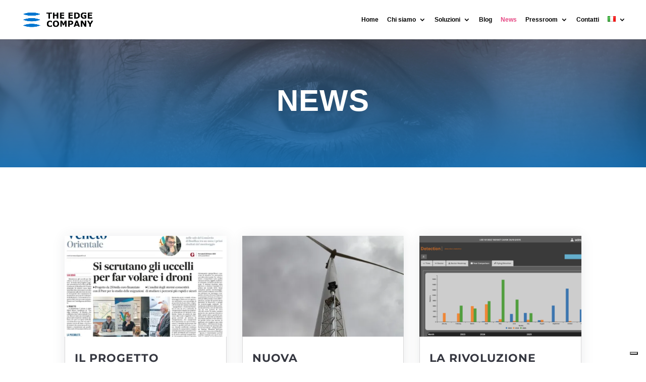

--- FILE ---
content_type: text/html; charset=UTF-8
request_url: https://www.theedgecompany.net/it/news-ita/
body_size: 24199
content:
<!DOCTYPE html>
<html lang="it-IT" prefix="og: https://ogp.me/ns#">
<head>
	<meta charset="UTF-8" />
<meta http-equiv="X-UA-Compatible" content="IE=edge">
	<link rel="pingback" href="https://www.theedgecompany.net/xmlrpc.php" />

	<script type="text/javascript">
		document.documentElement.className = 'js';
	</script>

	<link rel="preconnect" href="https://fonts.gstatic.com" crossorigin /><style id="et-builder-googlefonts-cached-inline">/* Original: https://fonts.googleapis.com/css?family=Montserrat:100,200,300,regular,500,600,700,800,900,100italic,200italic,300italic,italic,500italic,600italic,700italic,800italic,900italic&#038;subset=cyrillic,cyrillic-ext,latin,latin-ext,vietnamese&#038;display=swap *//* User Agent: Mozilla/5.0 (Unknown; Linux x86_64) AppleWebKit/538.1 (KHTML, like Gecko) Safari/538.1 Daum/4.1 */@font-face {font-family: 'Montserrat';font-style: italic;font-weight: 100;font-display: swap;src: url(https://fonts.gstatic.com/s/montserrat/v31/JTUFjIg1_i6t8kCHKm459Wx7xQYXK0vOoz6jq6R8aX8.ttf) format('truetype');}@font-face {font-family: 'Montserrat';font-style: italic;font-weight: 200;font-display: swap;src: url(https://fonts.gstatic.com/s/montserrat/v31/JTUFjIg1_i6t8kCHKm459Wx7xQYXK0vOoz6jqyR9aX8.ttf) format('truetype');}@font-face {font-family: 'Montserrat';font-style: italic;font-weight: 300;font-display: swap;src: url(https://fonts.gstatic.com/s/montserrat/v31/JTUFjIg1_i6t8kCHKm459Wx7xQYXK0vOoz6jq_p9aX8.ttf) format('truetype');}@font-face {font-family: 'Montserrat';font-style: italic;font-weight: 400;font-display: swap;src: url(https://fonts.gstatic.com/s/montserrat/v31/JTUFjIg1_i6t8kCHKm459Wx7xQYXK0vOoz6jq6R9aX8.ttf) format('truetype');}@font-face {font-family: 'Montserrat';font-style: italic;font-weight: 500;font-display: swap;src: url(https://fonts.gstatic.com/s/montserrat/v31/JTUFjIg1_i6t8kCHKm459Wx7xQYXK0vOoz6jq5Z9aX8.ttf) format('truetype');}@font-face {font-family: 'Montserrat';font-style: italic;font-weight: 600;font-display: swap;src: url(https://fonts.gstatic.com/s/montserrat/v31/JTUFjIg1_i6t8kCHKm459Wx7xQYXK0vOoz6jq3p6aX8.ttf) format('truetype');}@font-face {font-family: 'Montserrat';font-style: italic;font-weight: 700;font-display: swap;src: url(https://fonts.gstatic.com/s/montserrat/v31/JTUFjIg1_i6t8kCHKm459Wx7xQYXK0vOoz6jq0N6aX8.ttf) format('truetype');}@font-face {font-family: 'Montserrat';font-style: italic;font-weight: 800;font-display: swap;src: url(https://fonts.gstatic.com/s/montserrat/v31/JTUFjIg1_i6t8kCHKm459Wx7xQYXK0vOoz6jqyR6aX8.ttf) format('truetype');}@font-face {font-family: 'Montserrat';font-style: italic;font-weight: 900;font-display: swap;src: url(https://fonts.gstatic.com/s/montserrat/v31/JTUFjIg1_i6t8kCHKm459Wx7xQYXK0vOoz6jqw16aX8.ttf) format('truetype');}@font-face {font-family: 'Montserrat';font-style: normal;font-weight: 100;font-display: swap;src: url(https://fonts.gstatic.com/s/montserrat/v31/JTUHjIg1_i6t8kCHKm4532VJOt5-QNFgpCtr6Uw-.ttf) format('truetype');}@font-face {font-family: 'Montserrat';font-style: normal;font-weight: 200;font-display: swap;src: url(https://fonts.gstatic.com/s/montserrat/v31/JTUHjIg1_i6t8kCHKm4532VJOt5-QNFgpCvr6Ew-.ttf) format('truetype');}@font-face {font-family: 'Montserrat';font-style: normal;font-weight: 300;font-display: swap;src: url(https://fonts.gstatic.com/s/montserrat/v31/JTUHjIg1_i6t8kCHKm4532VJOt5-QNFgpCs16Ew-.ttf) format('truetype');}@font-face {font-family: 'Montserrat';font-style: normal;font-weight: 400;font-display: swap;src: url(https://fonts.gstatic.com/s/montserrat/v31/JTUHjIg1_i6t8kCHKm4532VJOt5-QNFgpCtr6Ew-.ttf) format('truetype');}@font-face {font-family: 'Montserrat';font-style: normal;font-weight: 500;font-display: swap;src: url(https://fonts.gstatic.com/s/montserrat/v31/JTUHjIg1_i6t8kCHKm4532VJOt5-QNFgpCtZ6Ew-.ttf) format('truetype');}@font-face {font-family: 'Montserrat';font-style: normal;font-weight: 600;font-display: swap;src: url(https://fonts.gstatic.com/s/montserrat/v31/JTUHjIg1_i6t8kCHKm4532VJOt5-QNFgpCu170w-.ttf) format('truetype');}@font-face {font-family: 'Montserrat';font-style: normal;font-weight: 700;font-display: swap;src: url(https://fonts.gstatic.com/s/montserrat/v31/JTUHjIg1_i6t8kCHKm4532VJOt5-QNFgpCuM70w-.ttf) format('truetype');}@font-face {font-family: 'Montserrat';font-style: normal;font-weight: 800;font-display: swap;src: url(https://fonts.gstatic.com/s/montserrat/v31/JTUHjIg1_i6t8kCHKm4532VJOt5-QNFgpCvr70w-.ttf) format('truetype');}@font-face {font-family: 'Montserrat';font-style: normal;font-weight: 900;font-display: swap;src: url(https://fonts.gstatic.com/s/montserrat/v31/JTUHjIg1_i6t8kCHKm4532VJOt5-QNFgpCvC70w-.ttf) format('truetype');}/* User Agent: Mozilla/5.0 (Windows NT 6.1; WOW64; rv:27.0) Gecko/20100101 Firefox/27.0 */@font-face {font-family: 'Montserrat';font-style: italic;font-weight: 100;font-display: swap;src: url(https://fonts.gstatic.com/l/font?kit=JTUFjIg1_i6t8kCHKm459Wx7xQYXK0vOoz6jq6R8aXw&skey=2d3c1187d5eede0f&v=v31) format('woff');}@font-face {font-family: 'Montserrat';font-style: italic;font-weight: 200;font-display: swap;src: url(https://fonts.gstatic.com/l/font?kit=JTUFjIg1_i6t8kCHKm459Wx7xQYXK0vOoz6jqyR9aXw&skey=2d3c1187d5eede0f&v=v31) format('woff');}@font-face {font-family: 'Montserrat';font-style: italic;font-weight: 300;font-display: swap;src: url(https://fonts.gstatic.com/l/font?kit=JTUFjIg1_i6t8kCHKm459Wx7xQYXK0vOoz6jq_p9aXw&skey=2d3c1187d5eede0f&v=v31) format('woff');}@font-face {font-family: 'Montserrat';font-style: italic;font-weight: 400;font-display: swap;src: url(https://fonts.gstatic.com/l/font?kit=JTUFjIg1_i6t8kCHKm459Wx7xQYXK0vOoz6jq6R9aXw&skey=2d3c1187d5eede0f&v=v31) format('woff');}@font-face {font-family: 'Montserrat';font-style: italic;font-weight: 500;font-display: swap;src: url(https://fonts.gstatic.com/l/font?kit=JTUFjIg1_i6t8kCHKm459Wx7xQYXK0vOoz6jq5Z9aXw&skey=2d3c1187d5eede0f&v=v31) format('woff');}@font-face {font-family: 'Montserrat';font-style: italic;font-weight: 600;font-display: swap;src: url(https://fonts.gstatic.com/l/font?kit=JTUFjIg1_i6t8kCHKm459Wx7xQYXK0vOoz6jq3p6aXw&skey=2d3c1187d5eede0f&v=v31) format('woff');}@font-face {font-family: 'Montserrat';font-style: italic;font-weight: 700;font-display: swap;src: url(https://fonts.gstatic.com/l/font?kit=JTUFjIg1_i6t8kCHKm459Wx7xQYXK0vOoz6jq0N6aXw&skey=2d3c1187d5eede0f&v=v31) format('woff');}@font-face {font-family: 'Montserrat';font-style: italic;font-weight: 800;font-display: swap;src: url(https://fonts.gstatic.com/l/font?kit=JTUFjIg1_i6t8kCHKm459Wx7xQYXK0vOoz6jqyR6aXw&skey=2d3c1187d5eede0f&v=v31) format('woff');}@font-face {font-family: 'Montserrat';font-style: italic;font-weight: 900;font-display: swap;src: url(https://fonts.gstatic.com/l/font?kit=JTUFjIg1_i6t8kCHKm459Wx7xQYXK0vOoz6jqw16aXw&skey=2d3c1187d5eede0f&v=v31) format('woff');}@font-face {font-family: 'Montserrat';font-style: normal;font-weight: 100;font-display: swap;src: url(https://fonts.gstatic.com/l/font?kit=JTUHjIg1_i6t8kCHKm4532VJOt5-QNFgpCtr6Uw9&skey=7bc19f711c0de8f&v=v31) format('woff');}@font-face {font-family: 'Montserrat';font-style: normal;font-weight: 200;font-display: swap;src: url(https://fonts.gstatic.com/l/font?kit=JTUHjIg1_i6t8kCHKm4532VJOt5-QNFgpCvr6Ew9&skey=7bc19f711c0de8f&v=v31) format('woff');}@font-face {font-family: 'Montserrat';font-style: normal;font-weight: 300;font-display: swap;src: url(https://fonts.gstatic.com/l/font?kit=JTUHjIg1_i6t8kCHKm4532VJOt5-QNFgpCs16Ew9&skey=7bc19f711c0de8f&v=v31) format('woff');}@font-face {font-family: 'Montserrat';font-style: normal;font-weight: 400;font-display: swap;src: url(https://fonts.gstatic.com/l/font?kit=JTUHjIg1_i6t8kCHKm4532VJOt5-QNFgpCtr6Ew9&skey=7bc19f711c0de8f&v=v31) format('woff');}@font-face {font-family: 'Montserrat';font-style: normal;font-weight: 500;font-display: swap;src: url(https://fonts.gstatic.com/l/font?kit=JTUHjIg1_i6t8kCHKm4532VJOt5-QNFgpCtZ6Ew9&skey=7bc19f711c0de8f&v=v31) format('woff');}@font-face {font-family: 'Montserrat';font-style: normal;font-weight: 600;font-display: swap;src: url(https://fonts.gstatic.com/l/font?kit=JTUHjIg1_i6t8kCHKm4532VJOt5-QNFgpCu170w9&skey=7bc19f711c0de8f&v=v31) format('woff');}@font-face {font-family: 'Montserrat';font-style: normal;font-weight: 700;font-display: swap;src: url(https://fonts.gstatic.com/l/font?kit=JTUHjIg1_i6t8kCHKm4532VJOt5-QNFgpCuM70w9&skey=7bc19f711c0de8f&v=v31) format('woff');}@font-face {font-family: 'Montserrat';font-style: normal;font-weight: 800;font-display: swap;src: url(https://fonts.gstatic.com/l/font?kit=JTUHjIg1_i6t8kCHKm4532VJOt5-QNFgpCvr70w9&skey=7bc19f711c0de8f&v=v31) format('woff');}@font-face {font-family: 'Montserrat';font-style: normal;font-weight: 900;font-display: swap;src: url(https://fonts.gstatic.com/l/font?kit=JTUHjIg1_i6t8kCHKm4532VJOt5-QNFgpCvC70w9&skey=7bc19f711c0de8f&v=v31) format('woff');}/* User Agent: Mozilla/5.0 (Windows NT 6.3; rv:39.0) Gecko/20100101 Firefox/39.0 */@font-face {font-family: 'Montserrat';font-style: italic;font-weight: 100;font-display: swap;src: url(https://fonts.gstatic.com/s/montserrat/v31/JTUFjIg1_i6t8kCHKm459Wx7xQYXK0vOoz6jq6R8aXo.woff2) format('woff2');}@font-face {font-family: 'Montserrat';font-style: italic;font-weight: 200;font-display: swap;src: url(https://fonts.gstatic.com/s/montserrat/v31/JTUFjIg1_i6t8kCHKm459Wx7xQYXK0vOoz6jqyR9aXo.woff2) format('woff2');}@font-face {font-family: 'Montserrat';font-style: italic;font-weight: 300;font-display: swap;src: url(https://fonts.gstatic.com/s/montserrat/v31/JTUFjIg1_i6t8kCHKm459Wx7xQYXK0vOoz6jq_p9aXo.woff2) format('woff2');}@font-face {font-family: 'Montserrat';font-style: italic;font-weight: 400;font-display: swap;src: url(https://fonts.gstatic.com/s/montserrat/v31/JTUFjIg1_i6t8kCHKm459Wx7xQYXK0vOoz6jq6R9aXo.woff2) format('woff2');}@font-face {font-family: 'Montserrat';font-style: italic;font-weight: 500;font-display: swap;src: url(https://fonts.gstatic.com/s/montserrat/v31/JTUFjIg1_i6t8kCHKm459Wx7xQYXK0vOoz6jq5Z9aXo.woff2) format('woff2');}@font-face {font-family: 'Montserrat';font-style: italic;font-weight: 600;font-display: swap;src: url(https://fonts.gstatic.com/s/montserrat/v31/JTUFjIg1_i6t8kCHKm459Wx7xQYXK0vOoz6jq3p6aXo.woff2) format('woff2');}@font-face {font-family: 'Montserrat';font-style: italic;font-weight: 700;font-display: swap;src: url(https://fonts.gstatic.com/s/montserrat/v31/JTUFjIg1_i6t8kCHKm459Wx7xQYXK0vOoz6jq0N6aXo.woff2) format('woff2');}@font-face {font-family: 'Montserrat';font-style: italic;font-weight: 800;font-display: swap;src: url(https://fonts.gstatic.com/s/montserrat/v31/JTUFjIg1_i6t8kCHKm459Wx7xQYXK0vOoz6jqyR6aXo.woff2) format('woff2');}@font-face {font-family: 'Montserrat';font-style: italic;font-weight: 900;font-display: swap;src: url(https://fonts.gstatic.com/s/montserrat/v31/JTUFjIg1_i6t8kCHKm459Wx7xQYXK0vOoz6jqw16aXo.woff2) format('woff2');}@font-face {font-family: 'Montserrat';font-style: normal;font-weight: 100;font-display: swap;src: url(https://fonts.gstatic.com/s/montserrat/v31/JTUHjIg1_i6t8kCHKm4532VJOt5-QNFgpCtr6Uw7.woff2) format('woff2');}@font-face {font-family: 'Montserrat';font-style: normal;font-weight: 200;font-display: swap;src: url(https://fonts.gstatic.com/s/montserrat/v31/JTUHjIg1_i6t8kCHKm4532VJOt5-QNFgpCvr6Ew7.woff2) format('woff2');}@font-face {font-family: 'Montserrat';font-style: normal;font-weight: 300;font-display: swap;src: url(https://fonts.gstatic.com/s/montserrat/v31/JTUHjIg1_i6t8kCHKm4532VJOt5-QNFgpCs16Ew7.woff2) format('woff2');}@font-face {font-family: 'Montserrat';font-style: normal;font-weight: 400;font-display: swap;src: url(https://fonts.gstatic.com/s/montserrat/v31/JTUHjIg1_i6t8kCHKm4532VJOt5-QNFgpCtr6Ew7.woff2) format('woff2');}@font-face {font-family: 'Montserrat';font-style: normal;font-weight: 500;font-display: swap;src: url(https://fonts.gstatic.com/s/montserrat/v31/JTUHjIg1_i6t8kCHKm4532VJOt5-QNFgpCtZ6Ew7.woff2) format('woff2');}@font-face {font-family: 'Montserrat';font-style: normal;font-weight: 600;font-display: swap;src: url(https://fonts.gstatic.com/s/montserrat/v31/JTUHjIg1_i6t8kCHKm4532VJOt5-QNFgpCu170w7.woff2) format('woff2');}@font-face {font-family: 'Montserrat';font-style: normal;font-weight: 700;font-display: swap;src: url(https://fonts.gstatic.com/s/montserrat/v31/JTUHjIg1_i6t8kCHKm4532VJOt5-QNFgpCuM70w7.woff2) format('woff2');}@font-face {font-family: 'Montserrat';font-style: normal;font-weight: 800;font-display: swap;src: url(https://fonts.gstatic.com/s/montserrat/v31/JTUHjIg1_i6t8kCHKm4532VJOt5-QNFgpCvr70w7.woff2) format('woff2');}@font-face {font-family: 'Montserrat';font-style: normal;font-weight: 900;font-display: swap;src: url(https://fonts.gstatic.com/s/montserrat/v31/JTUHjIg1_i6t8kCHKm4532VJOt5-QNFgpCvC70w7.woff2) format('woff2');}</style><link rel="alternate" href="https://www.theedgecompany.net/it/news-ita/" hreflang="it" />
<link rel="alternate" href="https://www.theedgecompany.net/news-5/" hreflang="en" />
<script type="text/javascript">
			let jqueryParams=[],jQuery=function(r){return jqueryParams=[...jqueryParams,r],jQuery},$=function(r){return jqueryParams=[...jqueryParams,r],$};window.jQuery=jQuery,window.$=jQuery;let customHeadScripts=!1;jQuery.fn=jQuery.prototype={},$.fn=jQuery.prototype={},jQuery.noConflict=function(r){if(window.jQuery)return jQuery=window.jQuery,$=window.jQuery,customHeadScripts=!0,jQuery.noConflict},jQuery.ready=function(r){jqueryParams=[...jqueryParams,r]},$.ready=function(r){jqueryParams=[...jqueryParams,r]},jQuery.load=function(r){jqueryParams=[...jqueryParams,r]},$.load=function(r){jqueryParams=[...jqueryParams,r]},jQuery.fn.ready=function(r){jqueryParams=[...jqueryParams,r]},$.fn.ready=function(r){jqueryParams=[...jqueryParams,r]};</script>
<!-- Search Engine Optimization by Rank Math - https://rankmath.com/ -->
<title>News - ita &ndash; The Edge Company</title>
<meta name="description" content="Lasciaci i tuoi dati, ti aiuteremo a capire cosa possiamo fare per la tua azienda o per il tuo business, così da essere uno dei primi ad adottare la nostra"/>
<meta name="robots" content="follow, index, max-snippet:-1, max-video-preview:-1, max-image-preview:large"/>
<link rel="canonical" href="https://www.theedgecompany.net/it/news-ita/" />
<meta property="og:locale" content="it_IT" />
<meta property="og:type" content="article" />
<meta property="og:title" content="News - ita &ndash; The Edge Company" />
<meta property="og:description" content="Lasciaci i tuoi dati, ti aiuteremo a capire cosa possiamo fare per la tua azienda o per il tuo business, così da essere uno dei primi ad adottare la nostra" />
<meta property="og:url" content="https://www.theedgecompany.net/it/news-ita/" />
<meta property="og:site_name" content="The Edge Company" />
<meta property="article:publisher" content="https://www.facebook.com/pages/category/Science--Technology---Engineering/The-Edge-Company-103184104737366/" />
<meta property="og:updated_time" content="2023-02-20T14:47:09+01:00" />
<meta property="og:image" content="https://www.theedgecompany.net/wp-content/uploads/2021/10/POR-FESR_BANNER_Siti-web_20191219-1024x441-1-768x331-1.png" />
<meta property="og:image:secure_url" content="https://www.theedgecompany.net/wp-content/uploads/2021/10/POR-FESR_BANNER_Siti-web_20191219-1024x441-1-768x331-1.png" />
<meta property="og:image:width" content="768" />
<meta property="og:image:height" content="331" />
<meta property="og:image:alt" content="News &#8211; ita" />
<meta property="og:image:type" content="image/png" />
<meta property="article:published_time" content="2022-03-02T13:13:35+01:00" />
<meta property="article:modified_time" content="2023-02-20T14:47:09+01:00" />
<meta name="twitter:card" content="summary_large_image" />
<meta name="twitter:title" content="News - ita &ndash; The Edge Company" />
<meta name="twitter:description" content="Lasciaci i tuoi dati, ti aiuteremo a capire cosa possiamo fare per la tua azienda o per il tuo business, così da essere uno dei primi ad adottare la nostra" />
<meta name="twitter:site" content="@srl_tec" />
<meta name="twitter:creator" content="@srl_tec" />
<meta name="twitter:image" content="https://www.theedgecompany.net/wp-content/uploads/2021/10/POR-FESR_BANNER_Siti-web_20191219-1024x441-1-768x331-1.png" />
<meta name="twitter:label1" content="Tempo di lettura" />
<meta name="twitter:data1" content="15 minuti" />
<script type="application/ld+json" class="rank-math-schema">{"@context":"https://schema.org","@graph":[{"@type":"Place","@id":"https://www.theedgecompany.net/#place","address":{"@type":"PostalAddress","streetAddress":"Viale della Repubblica, 74","addressLocality":"Rimini","addressRegion":"Rimini","postalCode":"47923","addressCountry":"Italy"}},{"@type":"Organization","@id":"https://www.theedgecompany.net/#organization","name":"The Edge Company","url":"https://www.theedgecompany.net","sameAs":["https://www.facebook.com/pages/category/Science--Technology---Engineering/The-Edge-Company-103184104737366/","https://twitter.com/srl_tec"],"email":"info@theedgecompany.net","address":{"@type":"PostalAddress","streetAddress":"Viale della Repubblica, 74","addressLocality":"Rimini","addressRegion":"Rimini","postalCode":"47923","addressCountry":"Italy"},"logo":{"@type":"ImageObject","@id":"https://www.theedgecompany.net/#logo","url":"https://www.theedgecompany.net/wp-content/uploads/2021/09/THE-EDGE-COMPANY-LOGO-1024px.png","contentUrl":"https://www.theedgecompany.net/wp-content/uploads/2021/09/THE-EDGE-COMPANY-LOGO-1024px.png","caption":"The Edge Company","inLanguage":"it-IT","width":"1024","height":"279"},"contactPoint":[{"@type":"ContactPoint","telephone":"+39 0541 1836932","contactType":"sales"}],"location":{"@id":"https://www.theedgecompany.net/#place"}},{"@type":"WebSite","@id":"https://www.theedgecompany.net/#website","url":"https://www.theedgecompany.net","name":"The Edge Company","publisher":{"@id":"https://www.theedgecompany.net/#organization"},"inLanguage":"it-IT"},{"@type":"ImageObject","@id":"https://www.theedgecompany.net/wp-content/uploads/2021/10/POR-FESR_BANNER_Siti-web_20191219-1024x441-1-768x331-1-300x129.png","url":"https://www.theedgecompany.net/wp-content/uploads/2021/10/POR-FESR_BANNER_Siti-web_20191219-1024x441-1-768x331-1-300x129.png","width":"200","height":"200","inLanguage":"it-IT"},{"@type":"BreadcrumbList","@id":"https://www.theedgecompany.net/it/news-ita/#breadcrumb","itemListElement":[{"@type":"ListItem","position":"1","item":{"@id":"https://www.theedgecompany.net","name":"Home"}},{"@type":"ListItem","position":"2","item":{"@id":"https://www.theedgecompany.net/it/news-ita/","name":"News &#8211; ita"}}]},{"@type":"WebPage","@id":"https://www.theedgecompany.net/it/news-ita/#webpage","url":"https://www.theedgecompany.net/it/news-ita/","name":"News - ita &ndash; The Edge Company","datePublished":"2022-03-02T13:13:35+01:00","dateModified":"2023-02-20T14:47:09+01:00","isPartOf":{"@id":"https://www.theedgecompany.net/#website"},"primaryImageOfPage":{"@id":"https://www.theedgecompany.net/wp-content/uploads/2021/10/POR-FESR_BANNER_Siti-web_20191219-1024x441-1-768x331-1-300x129.png"},"inLanguage":"it-IT","breadcrumb":{"@id":"https://www.theedgecompany.net/it/news-ita/#breadcrumb"}},{"@type":"Person","@id":"https://www.theedgecompany.net/it/news-ita/#author","name":"The Edge Company","image":{"@type":"ImageObject","@id":"https://secure.gravatar.com/avatar/2891c7c67861c6353f8d927ab4ea32d9?s=96&amp;d=mm&amp;r=g","url":"https://secure.gravatar.com/avatar/2891c7c67861c6353f8d927ab4ea32d9?s=96&amp;d=mm&amp;r=g","caption":"The Edge Company","inLanguage":"it-IT"},"worksFor":{"@id":"https://www.theedgecompany.net/#organization"}},{"@type":"Article","headline":"News - ita &ndash; The Edge Company","datePublished":"2022-03-02T13:13:35+01:00","dateModified":"2023-02-20T14:47:09+01:00","author":{"@id":"https://www.theedgecompany.net/it/news-ita/#author","name":"The Edge Company"},"publisher":{"@id":"https://www.theedgecompany.net/#organization"},"description":"Lasciaci i tuoi dati, ti aiuteremo a capire\u00a0cosa possiamo fare per la tua azienda o per il tuo business,\u00a0cos\u00ec da essere uno dei primi ad adottare la nostra","name":"News - ita &ndash; The Edge Company","@id":"https://www.theedgecompany.net/it/news-ita/#richSnippet","isPartOf":{"@id":"https://www.theedgecompany.net/it/news-ita/#webpage"},"image":{"@id":"https://www.theedgecompany.net/wp-content/uploads/2021/10/POR-FESR_BANNER_Siti-web_20191219-1024x441-1-768x331-1-300x129.png"},"inLanguage":"it-IT","mainEntityOfPage":{"@id":"https://www.theedgecompany.net/it/news-ita/#webpage"}}]}</script>
<!-- /Rank Math WordPress SEO plugin -->

<link rel='dns-prefetch' href='//cdn.iubenda.com' />
<link rel='dns-prefetch' href='//www.googletagmanager.com' />
<link rel="alternate" type="application/rss+xml" title="The Edge Company &raquo; Feed" href="https://www.theedgecompany.net/it/feed/" />
<link rel="alternate" type="application/rss+xml" title="The Edge Company &raquo; Feed dei commenti" href="https://www.theedgecompany.net/it/comments/feed/" />
<meta content="Divi v.4.21.0" name="generator"/><style id='wp-block-library-theme-inline-css' type='text/css'>
.wp-block-audio figcaption{color:#555;font-size:13px;text-align:center}.is-dark-theme .wp-block-audio figcaption{color:hsla(0,0%,100%,.65)}.wp-block-audio{margin:0 0 1em}.wp-block-code{border:1px solid #ccc;border-radius:4px;font-family:Menlo,Consolas,monaco,monospace;padding:.8em 1em}.wp-block-embed figcaption{color:#555;font-size:13px;text-align:center}.is-dark-theme .wp-block-embed figcaption{color:hsla(0,0%,100%,.65)}.wp-block-embed{margin:0 0 1em}.blocks-gallery-caption{color:#555;font-size:13px;text-align:center}.is-dark-theme .blocks-gallery-caption{color:hsla(0,0%,100%,.65)}.wp-block-image figcaption{color:#555;font-size:13px;text-align:center}.is-dark-theme .wp-block-image figcaption{color:hsla(0,0%,100%,.65)}.wp-block-image{margin:0 0 1em}.wp-block-pullquote{border-bottom:4px solid;border-top:4px solid;color:currentColor;margin-bottom:1.75em}.wp-block-pullquote cite,.wp-block-pullquote footer,.wp-block-pullquote__citation{color:currentColor;font-size:.8125em;font-style:normal;text-transform:uppercase}.wp-block-quote{border-left:.25em solid;margin:0 0 1.75em;padding-left:1em}.wp-block-quote cite,.wp-block-quote footer{color:currentColor;font-size:.8125em;font-style:normal;position:relative}.wp-block-quote.has-text-align-right{border-left:none;border-right:.25em solid;padding-left:0;padding-right:1em}.wp-block-quote.has-text-align-center{border:none;padding-left:0}.wp-block-quote.is-large,.wp-block-quote.is-style-large,.wp-block-quote.is-style-plain{border:none}.wp-block-search .wp-block-search__label{font-weight:700}.wp-block-search__button{border:1px solid #ccc;padding:.375em .625em}:where(.wp-block-group.has-background){padding:1.25em 2.375em}.wp-block-separator.has-css-opacity{opacity:.4}.wp-block-separator{border:none;border-bottom:2px solid;margin-left:auto;margin-right:auto}.wp-block-separator.has-alpha-channel-opacity{opacity:1}.wp-block-separator:not(.is-style-wide):not(.is-style-dots){width:100px}.wp-block-separator.has-background:not(.is-style-dots){border-bottom:none;height:1px}.wp-block-separator.has-background:not(.is-style-wide):not(.is-style-dots){height:2px}.wp-block-table{margin:0 0 1em}.wp-block-table td,.wp-block-table th{word-break:normal}.wp-block-table figcaption{color:#555;font-size:13px;text-align:center}.is-dark-theme .wp-block-table figcaption{color:hsla(0,0%,100%,.65)}.wp-block-video figcaption{color:#555;font-size:13px;text-align:center}.is-dark-theme .wp-block-video figcaption{color:hsla(0,0%,100%,.65)}.wp-block-video{margin:0 0 1em}.wp-block-template-part.has-background{margin-bottom:0;margin-top:0;padding:1.25em 2.375em}
</style>
<style id='global-styles-inline-css' type='text/css'>
body{--wp--preset--color--black: #000000;--wp--preset--color--cyan-bluish-gray: #abb8c3;--wp--preset--color--white: #ffffff;--wp--preset--color--pale-pink: #f78da7;--wp--preset--color--vivid-red: #cf2e2e;--wp--preset--color--luminous-vivid-orange: #ff6900;--wp--preset--color--luminous-vivid-amber: #fcb900;--wp--preset--color--light-green-cyan: #7bdcb5;--wp--preset--color--vivid-green-cyan: #00d084;--wp--preset--color--pale-cyan-blue: #8ed1fc;--wp--preset--color--vivid-cyan-blue: #0693e3;--wp--preset--color--vivid-purple: #9b51e0;--wp--preset--gradient--vivid-cyan-blue-to-vivid-purple: linear-gradient(135deg,rgba(6,147,227,1) 0%,rgb(155,81,224) 100%);--wp--preset--gradient--light-green-cyan-to-vivid-green-cyan: linear-gradient(135deg,rgb(122,220,180) 0%,rgb(0,208,130) 100%);--wp--preset--gradient--luminous-vivid-amber-to-luminous-vivid-orange: linear-gradient(135deg,rgba(252,185,0,1) 0%,rgba(255,105,0,1) 100%);--wp--preset--gradient--luminous-vivid-orange-to-vivid-red: linear-gradient(135deg,rgba(255,105,0,1) 0%,rgb(207,46,46) 100%);--wp--preset--gradient--very-light-gray-to-cyan-bluish-gray: linear-gradient(135deg,rgb(238,238,238) 0%,rgb(169,184,195) 100%);--wp--preset--gradient--cool-to-warm-spectrum: linear-gradient(135deg,rgb(74,234,220) 0%,rgb(151,120,209) 20%,rgb(207,42,186) 40%,rgb(238,44,130) 60%,rgb(251,105,98) 80%,rgb(254,248,76) 100%);--wp--preset--gradient--blush-light-purple: linear-gradient(135deg,rgb(255,206,236) 0%,rgb(152,150,240) 100%);--wp--preset--gradient--blush-bordeaux: linear-gradient(135deg,rgb(254,205,165) 0%,rgb(254,45,45) 50%,rgb(107,0,62) 100%);--wp--preset--gradient--luminous-dusk: linear-gradient(135deg,rgb(255,203,112) 0%,rgb(199,81,192) 50%,rgb(65,88,208) 100%);--wp--preset--gradient--pale-ocean: linear-gradient(135deg,rgb(255,245,203) 0%,rgb(182,227,212) 50%,rgb(51,167,181) 100%);--wp--preset--gradient--electric-grass: linear-gradient(135deg,rgb(202,248,128) 0%,rgb(113,206,126) 100%);--wp--preset--gradient--midnight: linear-gradient(135deg,rgb(2,3,129) 0%,rgb(40,116,252) 100%);--wp--preset--duotone--dark-grayscale: url('#wp-duotone-dark-grayscale');--wp--preset--duotone--grayscale: url('#wp-duotone-grayscale');--wp--preset--duotone--purple-yellow: url('#wp-duotone-purple-yellow');--wp--preset--duotone--blue-red: url('#wp-duotone-blue-red');--wp--preset--duotone--midnight: url('#wp-duotone-midnight');--wp--preset--duotone--magenta-yellow: url('#wp-duotone-magenta-yellow');--wp--preset--duotone--purple-green: url('#wp-duotone-purple-green');--wp--preset--duotone--blue-orange: url('#wp-duotone-blue-orange');--wp--preset--font-size--small: 13px;--wp--preset--font-size--medium: 20px;--wp--preset--font-size--large: 36px;--wp--preset--font-size--x-large: 42px;--wp--preset--spacing--20: 0.44rem;--wp--preset--spacing--30: 0.67rem;--wp--preset--spacing--40: 1rem;--wp--preset--spacing--50: 1.5rem;--wp--preset--spacing--60: 2.25rem;--wp--preset--spacing--70: 3.38rem;--wp--preset--spacing--80: 5.06rem;--wp--preset--shadow--natural: 6px 6px 9px rgba(0, 0, 0, 0.2);--wp--preset--shadow--deep: 12px 12px 50px rgba(0, 0, 0, 0.4);--wp--preset--shadow--sharp: 6px 6px 0px rgba(0, 0, 0, 0.2);--wp--preset--shadow--outlined: 6px 6px 0px -3px rgba(255, 255, 255, 1), 6px 6px rgba(0, 0, 0, 1);--wp--preset--shadow--crisp: 6px 6px 0px rgba(0, 0, 0, 1);}body { margin: 0;--wp--style--global--content-size: 823px;--wp--style--global--wide-size: 1080px; }.wp-site-blocks > .alignleft { float: left; margin-right: 2em; }.wp-site-blocks > .alignright { float: right; margin-left: 2em; }.wp-site-blocks > .aligncenter { justify-content: center; margin-left: auto; margin-right: auto; }:where(.is-layout-flex){gap: 0.5em;}body .is-layout-flow > .alignleft{float: left;margin-inline-start: 0;margin-inline-end: 2em;}body .is-layout-flow > .alignright{float: right;margin-inline-start: 2em;margin-inline-end: 0;}body .is-layout-flow > .aligncenter{margin-left: auto !important;margin-right: auto !important;}body .is-layout-constrained > .alignleft{float: left;margin-inline-start: 0;margin-inline-end: 2em;}body .is-layout-constrained > .alignright{float: right;margin-inline-start: 2em;margin-inline-end: 0;}body .is-layout-constrained > .aligncenter{margin-left: auto !important;margin-right: auto !important;}body .is-layout-constrained > :where(:not(.alignleft):not(.alignright):not(.alignfull)){max-width: var(--wp--style--global--content-size);margin-left: auto !important;margin-right: auto !important;}body .is-layout-constrained > .alignwide{max-width: var(--wp--style--global--wide-size);}body .is-layout-flex{display: flex;}body .is-layout-flex{flex-wrap: wrap;align-items: center;}body .is-layout-flex > *{margin: 0;}body{padding-top: 0px;padding-right: 0px;padding-bottom: 0px;padding-left: 0px;}a:where(:not(.wp-element-button)){text-decoration: underline;}.wp-element-button, .wp-block-button__link{background-color: #32373c;border-width: 0;color: #fff;font-family: inherit;font-size: inherit;line-height: inherit;padding: calc(0.667em + 2px) calc(1.333em + 2px);text-decoration: none;}.has-black-color{color: var(--wp--preset--color--black) !important;}.has-cyan-bluish-gray-color{color: var(--wp--preset--color--cyan-bluish-gray) !important;}.has-white-color{color: var(--wp--preset--color--white) !important;}.has-pale-pink-color{color: var(--wp--preset--color--pale-pink) !important;}.has-vivid-red-color{color: var(--wp--preset--color--vivid-red) !important;}.has-luminous-vivid-orange-color{color: var(--wp--preset--color--luminous-vivid-orange) !important;}.has-luminous-vivid-amber-color{color: var(--wp--preset--color--luminous-vivid-amber) !important;}.has-light-green-cyan-color{color: var(--wp--preset--color--light-green-cyan) !important;}.has-vivid-green-cyan-color{color: var(--wp--preset--color--vivid-green-cyan) !important;}.has-pale-cyan-blue-color{color: var(--wp--preset--color--pale-cyan-blue) !important;}.has-vivid-cyan-blue-color{color: var(--wp--preset--color--vivid-cyan-blue) !important;}.has-vivid-purple-color{color: var(--wp--preset--color--vivid-purple) !important;}.has-black-background-color{background-color: var(--wp--preset--color--black) !important;}.has-cyan-bluish-gray-background-color{background-color: var(--wp--preset--color--cyan-bluish-gray) !important;}.has-white-background-color{background-color: var(--wp--preset--color--white) !important;}.has-pale-pink-background-color{background-color: var(--wp--preset--color--pale-pink) !important;}.has-vivid-red-background-color{background-color: var(--wp--preset--color--vivid-red) !important;}.has-luminous-vivid-orange-background-color{background-color: var(--wp--preset--color--luminous-vivid-orange) !important;}.has-luminous-vivid-amber-background-color{background-color: var(--wp--preset--color--luminous-vivid-amber) !important;}.has-light-green-cyan-background-color{background-color: var(--wp--preset--color--light-green-cyan) !important;}.has-vivid-green-cyan-background-color{background-color: var(--wp--preset--color--vivid-green-cyan) !important;}.has-pale-cyan-blue-background-color{background-color: var(--wp--preset--color--pale-cyan-blue) !important;}.has-vivid-cyan-blue-background-color{background-color: var(--wp--preset--color--vivid-cyan-blue) !important;}.has-vivid-purple-background-color{background-color: var(--wp--preset--color--vivid-purple) !important;}.has-black-border-color{border-color: var(--wp--preset--color--black) !important;}.has-cyan-bluish-gray-border-color{border-color: var(--wp--preset--color--cyan-bluish-gray) !important;}.has-white-border-color{border-color: var(--wp--preset--color--white) !important;}.has-pale-pink-border-color{border-color: var(--wp--preset--color--pale-pink) !important;}.has-vivid-red-border-color{border-color: var(--wp--preset--color--vivid-red) !important;}.has-luminous-vivid-orange-border-color{border-color: var(--wp--preset--color--luminous-vivid-orange) !important;}.has-luminous-vivid-amber-border-color{border-color: var(--wp--preset--color--luminous-vivid-amber) !important;}.has-light-green-cyan-border-color{border-color: var(--wp--preset--color--light-green-cyan) !important;}.has-vivid-green-cyan-border-color{border-color: var(--wp--preset--color--vivid-green-cyan) !important;}.has-pale-cyan-blue-border-color{border-color: var(--wp--preset--color--pale-cyan-blue) !important;}.has-vivid-cyan-blue-border-color{border-color: var(--wp--preset--color--vivid-cyan-blue) !important;}.has-vivid-purple-border-color{border-color: var(--wp--preset--color--vivid-purple) !important;}.has-vivid-cyan-blue-to-vivid-purple-gradient-background{background: var(--wp--preset--gradient--vivid-cyan-blue-to-vivid-purple) !important;}.has-light-green-cyan-to-vivid-green-cyan-gradient-background{background: var(--wp--preset--gradient--light-green-cyan-to-vivid-green-cyan) !important;}.has-luminous-vivid-amber-to-luminous-vivid-orange-gradient-background{background: var(--wp--preset--gradient--luminous-vivid-amber-to-luminous-vivid-orange) !important;}.has-luminous-vivid-orange-to-vivid-red-gradient-background{background: var(--wp--preset--gradient--luminous-vivid-orange-to-vivid-red) !important;}.has-very-light-gray-to-cyan-bluish-gray-gradient-background{background: var(--wp--preset--gradient--very-light-gray-to-cyan-bluish-gray) !important;}.has-cool-to-warm-spectrum-gradient-background{background: var(--wp--preset--gradient--cool-to-warm-spectrum) !important;}.has-blush-light-purple-gradient-background{background: var(--wp--preset--gradient--blush-light-purple) !important;}.has-blush-bordeaux-gradient-background{background: var(--wp--preset--gradient--blush-bordeaux) !important;}.has-luminous-dusk-gradient-background{background: var(--wp--preset--gradient--luminous-dusk) !important;}.has-pale-ocean-gradient-background{background: var(--wp--preset--gradient--pale-ocean) !important;}.has-electric-grass-gradient-background{background: var(--wp--preset--gradient--electric-grass) !important;}.has-midnight-gradient-background{background: var(--wp--preset--gradient--midnight) !important;}.has-small-font-size{font-size: var(--wp--preset--font-size--small) !important;}.has-medium-font-size{font-size: var(--wp--preset--font-size--medium) !important;}.has-large-font-size{font-size: var(--wp--preset--font-size--large) !important;}.has-x-large-font-size{font-size: var(--wp--preset--font-size--x-large) !important;}
.wp-block-navigation a:where(:not(.wp-element-button)){color: inherit;}
:where(.wp-block-columns.is-layout-flex){gap: 2em;}
.wp-block-pullquote{font-size: 1.5em;line-height: 1.6;}
</style>
<link rel='stylesheet' id='contact-form-7-css' href='https://www.theedgecompany.net/wp-content/plugins/contact-form-7/includes/css/styles.css?ver=5.7.7' type='text/css' media='all' />
<style id='dominant-color-styles-inline-css' type='text/css'>
img[data-dominant-color]:not(.has-transparency) { background-color: var(--dominant-color); }
</style>
<link rel='stylesheet' id='wpforms-choicesjs-css' href='https://www.theedgecompany.net/wp-content/plugins/wpforms-lite/assets/css/integrations/divi/choices.min.css?ver=9.0.1' type='text/css' media='all' />
<link rel='stylesheet' id='sib-front-css-css' href='https://www.theedgecompany.net/wp-content/plugins/mailin/css/mailin-front.css?ver=6.2.8' type='text/css' media='all' />
<link rel='stylesheet' id='divi-style-pum-css' href='https://www.theedgecompany.net/wp-content/themes/Divi/style-static.min.css?ver=4.21.0' type='text/css' media='all' />
<style id='rocket-lazyload-inline-css' type='text/css'>
.rll-youtube-player{position:relative;padding-bottom:56.23%;height:0;overflow:hidden;max-width:100%;}.rll-youtube-player iframe{position:absolute;top:0;left:0;width:100%;height:100%;z-index:100;background:0 0}.rll-youtube-player img{bottom:0;display:block;left:0;margin:auto;max-width:100%;width:100%;position:absolute;right:0;top:0;border:none;height:auto;cursor:pointer;-webkit-transition:.4s all;-moz-transition:.4s all;transition:.4s all}.rll-youtube-player img:hover{-webkit-filter:brightness(75%)}.rll-youtube-player .play{height:72px;width:72px;left:50%;top:50%;margin-left:-36px;margin-top:-36px;position:absolute;background:url(https://www.theedgecompany.net/wp-content/plugins/rocket-lazy-load/assets/img/youtube.png) no-repeat;cursor:pointer}
</style>

<script  type="text/javascript" class=" _iub_cs_skip" type='text/javascript' id='iubenda-head-inline-scripts-0'>

var _iub = _iub || [];
_iub.csConfiguration = {"whitelabel":false,"lang":"en-GB","siteId":2375462,"floatingPreferencesButtonDisplay":"bottom-right","consentOnScroll":false,"consentOnLinkAndButton":false,"consentOnElement":null,"perPurposeConsent":true,"cookiePolicyId":36129564, "banner":{ "acceptButtonDisplay":true,"customizeButtonDisplay":true,"position":"float-top-center","rejectButtonDisplay":true,"acceptButtonColor":"#0073CE","acceptButtonCaptionColor":"white","customizeButtonColor":"#DADADA","customizeButtonCaptionColor":"#4D4D4D","rejectButtonColor":"#0073CE","rejectButtonCaptionColor":"white","textColor":"#ffffff","backgroundColor":"#010000","brandBackgroundColor":"none","brandTextColor":"black","listPurposes":true }};
</script>
<script  type="text/javascript" charset="UTF-8" async="" class=" _iub_cs_skip" type='text/javascript' src='//cdn.iubenda.com/cs/iubenda_cs.js?ver=3.7.2' id='iubenda-head-scripts-0-js'></script>
<script type='text/javascript' src='https://www.theedgecompany.net/wp-includes/js/jquery/jquery.min.js?ver=3.6.4' id='jquery-core-js'></script>
<script type='text/javascript' src='https://www.theedgecompany.net/wp-includes/js/jquery/jquery-migrate.min.js?ver=3.4.0' id='jquery-migrate-js'></script>
<script type='text/javascript' id='jquery-js-after'>
jqueryParams.length&&$.each(jqueryParams,function(e,r){if("function"==typeof r){var n=String(r);n.replace("$","jQuery");var a=new Function("return "+n)();$(document).ready(a)}});
</script>

<!-- Snippet Google Analytics aggiunto da Site Kit -->
<script type='text/javascript' src='https://www.googletagmanager.com/gtag/js?id=G-8LGZ6TRYWQ' id='google_gtagjs-js' async></script>
<script type='text/javascript' id='google_gtagjs-js-after'>
window.dataLayer = window.dataLayer || [];function gtag(){dataLayer.push(arguments);}
gtag('set', 'linker', {"domains":["www.theedgecompany.net"]} );
gtag("js", new Date());
gtag("set", "developer_id.dZTNiMT", true);
gtag("config", "G-8LGZ6TRYWQ");
</script>

<!-- Termina lo snippet Google Analytics aggiunto da Site Kit -->
<script type='text/javascript' id='sib-front-js-js-extra'>
/* <![CDATA[ */
var sibErrMsg = {"invalidMail":"Please fill out valid email address","requiredField":"Please fill out required fields","invalidDateFormat":"Please fill out valid date format","invalidSMSFormat":"Please fill out valid phone number"};
var ajax_sib_front_object = {"ajax_url":"https:\/\/www.theedgecompany.net\/wp-admin\/admin-ajax.php","ajax_nonce":"ed5c87cc43","flag_url":"https:\/\/www.theedgecompany.net\/wp-content\/plugins\/mailin\/img\/flags\/"};
/* ]]> */
</script>
<script type='text/javascript' src='https://www.theedgecompany.net/wp-content/plugins/mailin/js/mailin-front.js?ver=1687168277' id='sib-front-js-js'></script>
<link rel="https://api.w.org/" href="https://www.theedgecompany.net/wp-json/" /><link rel="alternate" type="application/json" href="https://www.theedgecompany.net/wp-json/wp/v2/pages/9268" /><link rel="EditURI" type="application/rsd+xml" title="RSD" href="https://www.theedgecompany.net/xmlrpc.php?rsd" />
<link rel="wlwmanifest" type="application/wlwmanifest+xml" href="https://www.theedgecompany.net/wp-includes/wlwmanifest.xml" />
<meta name="generator" content="WordPress 6.2.8" />
<link rel='shortlink' href='https://www.theedgecompany.net/?p=9268' />
<link rel="alternate" type="application/json+oembed" href="https://www.theedgecompany.net/wp-json/oembed/1.0/embed?url=https%3A%2F%2Fwww.theedgecompany.net%2Fit%2Fnews-ita%2F" />
<link rel="alternate" type="text/xml+oembed" href="https://www.theedgecompany.net/wp-json/oembed/1.0/embed?url=https%3A%2F%2Fwww.theedgecompany.net%2Fit%2Fnews-ita%2F&#038;format=xml" />
<meta name="generator" content="Site Kit by Google 1.111.0" /><meta name="generator" content="Performance Lab 2.4.0; modules: images/dominant-color-images, images/fetchpriority, images/webp-uploads, images/webp-support">
<meta name="viewport" content="width=device-width, initial-scale=1.0, maximum-scale=1.0, user-scalable=0" /><style type="text/css" id="custom-background-css">
body.custom-background { background-color: #ffffff; }
</style>
	<link rel="icon" href="https://www.theedgecompany.net/wp-content/uploads/2021/09/cropped-icona-2-150x150.png" sizes="32x32" />
<link rel="icon" href="https://www.theedgecompany.net/wp-content/uploads/2021/09/cropped-icona-2-300x300.png" sizes="192x192" />
<link rel="apple-touch-icon" href="https://www.theedgecompany.net/wp-content/uploads/2021/09/cropped-icona-2-300x300.png" />
<meta name="msapplication-TileImage" content="https://www.theedgecompany.net/wp-content/uploads/2021/09/cropped-icona-2-300x300.png" />
<link rel="stylesheet" id="et-divi-customizer-global-cached-inline-styles" href="https://www.theedgecompany.net/wp-content/et-cache/global/et-divi-customizer-global.min.css?ver=1766736340" /><noscript><style id="rocket-lazyload-nojs-css">.rll-youtube-player, [data-lazy-src]{display:none !important;}</style></noscript><style id="wpforms-css-vars-root">
				:root {
					--wpforms-field-border-radius: 3px;
--wpforms-field-background-color: #ffffff;
--wpforms-field-border-color: rgba( 0, 0, 0, 0.25 );
--wpforms-field-text-color: rgba( 0, 0, 0, 0.7 );
--wpforms-label-color: rgba( 0, 0, 0, 0.85 );
--wpforms-label-sublabel-color: rgba( 0, 0, 0, 0.55 );
--wpforms-label-error-color: #d63637;
--wpforms-button-border-radius: 3px;
--wpforms-button-background-color: #066aab;
--wpforms-button-text-color: #ffffff;
--wpforms-field-size-input-height: 43px;
--wpforms-field-size-input-spacing: 15px;
--wpforms-field-size-font-size: 16px;
--wpforms-field-size-line-height: 19px;
--wpforms-field-size-padding-h: 14px;
--wpforms-field-size-checkbox-size: 16px;
--wpforms-field-size-sublabel-spacing: 5px;
--wpforms-field-size-icon-size: 1;
--wpforms-label-size-font-size: 16px;
--wpforms-label-size-line-height: 19px;
--wpforms-label-size-sublabel-font-size: 14px;
--wpforms-label-size-sublabel-line-height: 17px;
--wpforms-button-size-font-size: 17px;
--wpforms-button-size-height: 41px;
--wpforms-button-size-padding-h: 15px;
--wpforms-button-size-margin-top: 10px;

				}
			</style></head>
<body data-rsssl=1 class="page-template-default page page-id-9268 custom-background et_pb_button_helper_class et_fixed_nav et_show_nav et_primary_nav_dropdown_animation_fade et_secondary_nav_dropdown_animation_fade et_header_style_left et_pb_footer_columns4 et_cover_background et_pb_gutter osx et_pb_gutters3 et_pb_pagebuilder_layout et_no_sidebar et_divi_theme et-db">
<svg xmlns="http://www.w3.org/2000/svg" viewBox="0 0 0 0" width="0" height="0" focusable="false" role="none" style="visibility: hidden; position: absolute; left: -9999px; overflow: hidden;" ><defs><filter id="wp-duotone-dark-grayscale"><feColorMatrix color-interpolation-filters="sRGB" type="matrix" values=" .299 .587 .114 0 0 .299 .587 .114 0 0 .299 .587 .114 0 0 .299 .587 .114 0 0 " /><feComponentTransfer color-interpolation-filters="sRGB" ><feFuncR type="table" tableValues="0 0.49803921568627" /><feFuncG type="table" tableValues="0 0.49803921568627" /><feFuncB type="table" tableValues="0 0.49803921568627" /><feFuncA type="table" tableValues="1 1" /></feComponentTransfer><feComposite in2="SourceGraphic" operator="in" /></filter></defs></svg><svg xmlns="http://www.w3.org/2000/svg" viewBox="0 0 0 0" width="0" height="0" focusable="false" role="none" style="visibility: hidden; position: absolute; left: -9999px; overflow: hidden;" ><defs><filter id="wp-duotone-grayscale"><feColorMatrix color-interpolation-filters="sRGB" type="matrix" values=" .299 .587 .114 0 0 .299 .587 .114 0 0 .299 .587 .114 0 0 .299 .587 .114 0 0 " /><feComponentTransfer color-interpolation-filters="sRGB" ><feFuncR type="table" tableValues="0 1" /><feFuncG type="table" tableValues="0 1" /><feFuncB type="table" tableValues="0 1" /><feFuncA type="table" tableValues="1 1" /></feComponentTransfer><feComposite in2="SourceGraphic" operator="in" /></filter></defs></svg><svg xmlns="http://www.w3.org/2000/svg" viewBox="0 0 0 0" width="0" height="0" focusable="false" role="none" style="visibility: hidden; position: absolute; left: -9999px; overflow: hidden;" ><defs><filter id="wp-duotone-purple-yellow"><feColorMatrix color-interpolation-filters="sRGB" type="matrix" values=" .299 .587 .114 0 0 .299 .587 .114 0 0 .299 .587 .114 0 0 .299 .587 .114 0 0 " /><feComponentTransfer color-interpolation-filters="sRGB" ><feFuncR type="table" tableValues="0.54901960784314 0.98823529411765" /><feFuncG type="table" tableValues="0 1" /><feFuncB type="table" tableValues="0.71764705882353 0.25490196078431" /><feFuncA type="table" tableValues="1 1" /></feComponentTransfer><feComposite in2="SourceGraphic" operator="in" /></filter></defs></svg><svg xmlns="http://www.w3.org/2000/svg" viewBox="0 0 0 0" width="0" height="0" focusable="false" role="none" style="visibility: hidden; position: absolute; left: -9999px; overflow: hidden;" ><defs><filter id="wp-duotone-blue-red"><feColorMatrix color-interpolation-filters="sRGB" type="matrix" values=" .299 .587 .114 0 0 .299 .587 .114 0 0 .299 .587 .114 0 0 .299 .587 .114 0 0 " /><feComponentTransfer color-interpolation-filters="sRGB" ><feFuncR type="table" tableValues="0 1" /><feFuncG type="table" tableValues="0 0.27843137254902" /><feFuncB type="table" tableValues="0.5921568627451 0.27843137254902" /><feFuncA type="table" tableValues="1 1" /></feComponentTransfer><feComposite in2="SourceGraphic" operator="in" /></filter></defs></svg><svg xmlns="http://www.w3.org/2000/svg" viewBox="0 0 0 0" width="0" height="0" focusable="false" role="none" style="visibility: hidden; position: absolute; left: -9999px; overflow: hidden;" ><defs><filter id="wp-duotone-midnight"><feColorMatrix color-interpolation-filters="sRGB" type="matrix" values=" .299 .587 .114 0 0 .299 .587 .114 0 0 .299 .587 .114 0 0 .299 .587 .114 0 0 " /><feComponentTransfer color-interpolation-filters="sRGB" ><feFuncR type="table" tableValues="0 0" /><feFuncG type="table" tableValues="0 0.64705882352941" /><feFuncB type="table" tableValues="0 1" /><feFuncA type="table" tableValues="1 1" /></feComponentTransfer><feComposite in2="SourceGraphic" operator="in" /></filter></defs></svg><svg xmlns="http://www.w3.org/2000/svg" viewBox="0 0 0 0" width="0" height="0" focusable="false" role="none" style="visibility: hidden; position: absolute; left: -9999px; overflow: hidden;" ><defs><filter id="wp-duotone-magenta-yellow"><feColorMatrix color-interpolation-filters="sRGB" type="matrix" values=" .299 .587 .114 0 0 .299 .587 .114 0 0 .299 .587 .114 0 0 .299 .587 .114 0 0 " /><feComponentTransfer color-interpolation-filters="sRGB" ><feFuncR type="table" tableValues="0.78039215686275 1" /><feFuncG type="table" tableValues="0 0.94901960784314" /><feFuncB type="table" tableValues="0.35294117647059 0.47058823529412" /><feFuncA type="table" tableValues="1 1" /></feComponentTransfer><feComposite in2="SourceGraphic" operator="in" /></filter></defs></svg><svg xmlns="http://www.w3.org/2000/svg" viewBox="0 0 0 0" width="0" height="0" focusable="false" role="none" style="visibility: hidden; position: absolute; left: -9999px; overflow: hidden;" ><defs><filter id="wp-duotone-purple-green"><feColorMatrix color-interpolation-filters="sRGB" type="matrix" values=" .299 .587 .114 0 0 .299 .587 .114 0 0 .299 .587 .114 0 0 .299 .587 .114 0 0 " /><feComponentTransfer color-interpolation-filters="sRGB" ><feFuncR type="table" tableValues="0.65098039215686 0.40392156862745" /><feFuncG type="table" tableValues="0 1" /><feFuncB type="table" tableValues="0.44705882352941 0.4" /><feFuncA type="table" tableValues="1 1" /></feComponentTransfer><feComposite in2="SourceGraphic" operator="in" /></filter></defs></svg><svg xmlns="http://www.w3.org/2000/svg" viewBox="0 0 0 0" width="0" height="0" focusable="false" role="none" style="visibility: hidden; position: absolute; left: -9999px; overflow: hidden;" ><defs><filter id="wp-duotone-blue-orange"><feColorMatrix color-interpolation-filters="sRGB" type="matrix" values=" .299 .587 .114 0 0 .299 .587 .114 0 0 .299 .587 .114 0 0 .299 .587 .114 0 0 " /><feComponentTransfer color-interpolation-filters="sRGB" ><feFuncR type="table" tableValues="0.098039215686275 1" /><feFuncG type="table" tableValues="0 0.66274509803922" /><feFuncB type="table" tableValues="0.84705882352941 0.41960784313725" /><feFuncA type="table" tableValues="1 1" /></feComponentTransfer><feComposite in2="SourceGraphic" operator="in" /></filter></defs></svg>	<div id="page-container">

	
	
			<header id="main-header" data-height-onload="63">
			<div class="container clearfix et_menu_container">
							<div class="logo_container">
					<span class="logo_helper"></span>
					<a href="https://www.theedgecompany.net/it/homepage/">
						<img src="https://www.theedgecompany.net/wp-content/uploads/2021/10/THE-EDGE-COMPANY-LOGO-1024px.png" width="1024" height="279" alt="The Edge Company" id="logo" data-height-percentage="49" />
					</a>
				</div>
							<div id="et-top-navigation" data-height="63" data-fixed-height="40">
											<nav id="top-menu-nav">
						<ul id="top-menu" class="nav"><li id="menu-item-10033" class="menu-item menu-item-type-post_type menu-item-object-page menu-item-home menu-item-10033"><a href="https://www.theedgecompany.net/it/homepage/">Home</a></li>
<li id="menu-item-10036" class="menu-item menu-item-type-post_type menu-item-object-page menu-item-has-children menu-item-10036"><a href="https://www.theedgecompany.net/it/chi-siamo/">Chi siamo</a>
<ul class="sub-menu">
	<li id="menu-item-10038" class="menu-item menu-item-type-post_type menu-item-object-page menu-item-10038"><a href="https://www.theedgecompany.net/it/mission-e-vision/">Vision e Mission</a></li>
	<li id="menu-item-10039" class="menu-item menu-item-type-post_type menu-item-object-page menu-item-10039"><a href="https://www.theedgecompany.net/it/il-nostro-team/">Il nostro team</a></li>
	<li id="menu-item-10040" class="menu-item menu-item-type-post_type menu-item-object-page menu-item-10040"><a href="https://www.theedgecompany.net/it/partner/">Partner</a></li>
</ul>
</li>
<li id="menu-item-11511" class="menu-item menu-item-type-custom menu-item-object-custom menu-item-has-children menu-item-11511"><a href="#">Soluzioni</a>
<ul class="sub-menu">
	<li id="menu-item-10041" class="menu-item menu-item-type-post_type menu-item-object-page menu-item-has-children menu-item-10041"><a href="https://www.theedgecompany.net/it/bcms-ventur-rilevamento-di-volatili-e-droni/">Aeroporti</a>
	<ul class="sub-menu">
		<li id="menu-item-11805" class="menu-item menu-item-type-post_type menu-item-object-page menu-item-11805"><a href="https://www.theedgecompany.net/it/bcms-ventur-rilevamento-di-volatili-e-droni/">Il problema</a></li>
		<li id="menu-item-10050" class="menu-item menu-item-type-custom menu-item-object-custom menu-item-10050"><a href="https://www.theedgecompany.net/it/bcms-ventur-rilevamento-di-volatili-e-droni/#La-soluzione">La soluzione</a></li>
		<li id="menu-item-10053" class="menu-item menu-item-type-custom menu-item-object-custom menu-item-10053"><a href="https://www.theedgecompany.net/it/bcms-ventur-rilevamento-di-volatili-e-droni/#acquisizione-dati">Come funziona</a></li>
		<li id="menu-item-10057" class="menu-item menu-item-type-custom menu-item-object-custom menu-item-10057"><a href="https://www.theedgecompany.net/it/bcms-ventur-rilevamento-di-volatili-e-droni/#la-dissuasione">La dissuasione</a></li>
		<li id="menu-item-10058" class="menu-item menu-item-type-custom menu-item-object-custom menu-item-10058"><a href="https://www.theedgecompany.net/it/bcms-ventur-rilevamento-di-volatili-e-droni/#i-plus">I plus</a></li>
	</ul>
</li>
	<li id="menu-item-11512" class="menu-item menu-item-type-post_type menu-item-object-page menu-item-has-children menu-item-11512"><a href="https://www.theedgecompany.net/it/bcms-ventur-e/">Parchi Eolici</a>
	<ul class="sub-menu">
		<li id="menu-item-11806" class="menu-item menu-item-type-post_type menu-item-object-page menu-item-11806"><a href="https://www.theedgecompany.net/it/bcms-ventur-e/">Monitoraggio Ambientale</a></li>
		<li id="menu-item-11589" class="menu-item menu-item-type-post_type menu-item-object-page menu-item-11589"><a href="https://www.theedgecompany.net/it/monitoraggio-chirotteri/">Monitoraggio Chirotteri </a></li>
	</ul>
</li>
</ul>
</li>
<li id="menu-item-10823" class="menu-item menu-item-type-post_type menu-item-object-page menu-item-10823"><a href="https://www.theedgecompany.net/it/sicurezza-aerea-e-urban-air-mobility-blog/">Blog</a></li>
<li id="menu-item-10042" class="menu-item menu-item-type-post_type menu-item-object-page current-menu-item page_item page-item-9268 current_page_item menu-item-10042"><a href="https://www.theedgecompany.net/it/news-ita/" aria-current="page">News</a></li>
<li id="menu-item-10044" class="menu-item menu-item-type-post_type menu-item-object-page menu-item-has-children menu-item-10044"><a href="https://www.theedgecompany.net/it/pressroom/">Pressroom</a>
<ul class="sub-menu">
	<li id="menu-item-10046" class="menu-item menu-item-type-post_type menu-item-object-page menu-item-10046"><a href="https://www.theedgecompany.net/it/comunicati-stampa-2/">Comunicati stampa</a></li>
	<li id="menu-item-10045" class="menu-item menu-item-type-post_type menu-item-object-page menu-item-10045"><a href="https://www.theedgecompany.net/it/parlano-di-noi-2/">Rassegna Stampa</a></li>
</ul>
</li>
<li id="menu-item-10047" class="menu-item menu-item-type-post_type menu-item-object-page menu-item-10047"><a href="https://www.theedgecompany.net/it/contatti/">Contatti</a></li>
<li id="menu-item-10048" class="pll-parent-menu-item menu-item menu-item-type-custom menu-item-object-custom current-menu-parent menu-item-has-children menu-item-10048"><a href="#pll_switcher"><img src="data:image/svg+xml,%3Csvg%20xmlns='http://www.w3.org/2000/svg'%20viewBox='0%200%2016%2011'%3E%3C/svg%3E" alt="Italiano" width="16" height="11" style="width: 16px; height: 11px;" data-lazy-src="[data-uri]" /><noscript><img src="[data-uri]" alt="Italiano" width="16" height="11" style="width: 16px; height: 11px;" /></noscript></a>
<ul class="sub-menu">
	<li id="menu-item-10048-it" class="lang-item lang-item-297 lang-item-it current-lang lang-item-first menu-item menu-item-type-custom menu-item-object-custom menu-item-10048-it"><a href="https://www.theedgecompany.net/it/news-ita/" hreflang="it-IT" lang="it-IT"><img src="data:image/svg+xml,%3Csvg%20xmlns='http://www.w3.org/2000/svg'%20viewBox='0%200%2016%2011'%3E%3C/svg%3E" alt="Italiano" width="16" height="11" style="width: 16px; height: 11px;" data-lazy-src="[data-uri]" /><noscript><img src="[data-uri]" alt="Italiano" width="16" height="11" style="width: 16px; height: 11px;" /></noscript></a></li>
	<li id="menu-item-10048-en" class="lang-item lang-item-299 lang-item-en menu-item menu-item-type-custom menu-item-object-custom menu-item-10048-en"><a href="https://www.theedgecompany.net/news-5/" hreflang="en-GB" lang="en-GB"><img src="data:image/svg+xml,%3Csvg%20xmlns='http://www.w3.org/2000/svg'%20viewBox='0%200%2016%2011'%3E%3C/svg%3E" alt="English" width="16" height="11" style="width: 16px; height: 11px;" data-lazy-src="[data-uri]" /><noscript><img src="[data-uri]" alt="English" width="16" height="11" style="width: 16px; height: 11px;" /></noscript></a></li>
</ul>
</li>
</ul>						</nav>
					
					
					
					
					<div id="et_mobile_nav_menu">
				<div class="mobile_nav closed">
					<span class="select_page">Seleziona una pagina</span>
					<span class="mobile_menu_bar mobile_menu_bar_toggle"></span>
				</div>
			</div>				</div> <!-- #et-top-navigation -->
			</div> <!-- .container -->
					</header> <!-- #main-header -->
			<div id="et-main-area">
	
<div id="main-content">


			
				<article id="post-9268" class="post-9268 page type-page status-publish hentry">

				
					<div class="entry-content">
					<div class="et-l et-l--post">
			<div class="et_builder_inner_content et_pb_gutters3">
		<div class="et_pb_section et_pb_section_0 et_pb_with_background et_pb_fullwidth_section et_section_regular" >
				
				
				
				
				
				
				<section class="et_pb_module et_pb_fullwidth_header et_pb_fullwidth_header_0 et_animated et_hover_enabled et_pb_text_align_center et_pb_bg_layout_dark">
				
				
				
				
				<div class="et_pb_fullwidth_header_container center">
					<div class="header-content-container center">
					<div class="header-content">
						
						<h1 class="et_pb_module_header">NEWS</h1>
						
						<div class="et_pb_header_content_wrapper"></div>
						
					</div>
				</div>
					
				</div>
				<div class="et_pb_fullwidth_header_overlay"></div>
				<div class="et_pb_fullwidth_header_scroll"></div>
			</section>
				
				
			</div><div class="et_pb_section et_pb_section_1 et_pb_section_parallax et_section_regular" >
				
				
				
				
				
				
				<div class="et_pb_row et_pb_row_0 et_pb_gutters2">
				<div class="et_pb_column et_pb_column_4_4 et_pb_column_0  et_pb_css_mix_blend_mode_passthrough et-last-child">
				
				
				
				
				<div class="et_pb_with_border et_pb_module et_pb_blog_0 et_animated et_pb_blog_grid_wrapper et_pb_bg_layout_light">
					<div class="et_pb_blog_grid clearfix ">
					
					
					
					
					<div class="et_pb_ajax_pagination_container">
						<div class="et_pb_salvattore_content" data-columns>
			<article id="post-11910" class="et_pb_post clearfix et_pb_blog_item_0_0 post-11910 post type-post status-publish format-link has-post-thumbnail hentry category-news-ita category-ia category-ita-it post_format-post-format-link">

				<div class="et_pb_image_container"><a href="https://www.theedgecompany.net/it/2025/11/01/il-progetto-l-a-g-u-n-a-s-per-monitorare-lavifauna-nella-laguna-nord-di-venezia/" class="entry-featured-image-url"><img fetchpriority="high" decoding="async" src="data:image/svg+xml,%3Csvg%20xmlns='http://www.w3.org/2000/svg'%20viewBox='0%200%20400%20250'%3E%3C/svg%3E" alt="Il progetto L.a.g.u.n.a.s. per Monitorare l&#8217;avifauna nella laguna nord di Venezia" class="" data-lazy-srcset="https://www.theedgecompany.net/wp-content/uploads/2025/11/ARTICOLO-GAZZETTINO-jpg.webp 479w, https://www.theedgecompany.net/wp-content/uploads/2025/11/ARTICOLO-GAZZETTINO-400x250.webp 480w " data-lazy-sizes="(max-width:479px) 479px, 100vw " width="400" height="250" title="News - ita" data-lazy-src="https://www.theedgecompany.net/wp-content/uploads/2025/11/ARTICOLO-GAZZETTINO-400x250.webp"><noscript><img fetchpriority="high" decoding="async" src="https://www.theedgecompany.net/wp-content/uploads/2025/11/ARTICOLO-GAZZETTINO-400x250.webp" alt="Il progetto L.a.g.u.n.a.s. per Monitorare l&#8217;avifauna nella laguna nord di Venezia" class="" srcset="https://www.theedgecompany.net/wp-content/uploads/2025/11/ARTICOLO-GAZZETTINO-jpg.webp 479w, https://www.theedgecompany.net/wp-content/uploads/2025/11/ARTICOLO-GAZZETTINO-400x250.webp 480w " sizes="(max-width:479px) 479px, 100vw " width="400" height="250" title="News - ita"></noscript></a></div>
														<h2 class="entry-title"><a href="https://www.theedgecompany.net/it/2025/11/01/il-progetto-l-a-g-u-n-a-s-per-monitorare-lavifauna-nella-laguna-nord-di-venezia/">Il progetto L.a.g.u.n.a.s. per Monitorare l&#8217;avifauna nella laguna nord di Venezia</a></h2>
				
					<p class="post-meta">da <span class="author vcard"><a href="https://www.theedgecompany.net/it/author/francesca/" title="Post di Francesca" rel="author">Francesca</a></span> | <span class="published">Nov 1, 2025</span></p><div class="post-content"><div class="post-content-inner"><p>Progetto LAGUNAS: monitorare per salvaguardare l&#8217;ecosistema e individuare nuove strategie di trasporto</p>
</div></div>			
			</article>
				
			<article id="post-11884" class="et_pb_post clearfix et_pb_blog_item_0_1 post-11884 post type-post status-publish format-link has-post-thumbnail hentry category-news-ita tag-bird-it tag-innovation-it post_format-post-format-link">

				<div class="et_pb_image_container"><a href="https://www.theedgecompany.net/it/2025/09/12/nuova-installazione-del-bcms-in-un-parco-eolico/" class="entry-featured-image-url"><img decoding="async" loading="lazy" src="data:image/svg+xml,%3Csvg%20xmlns='http://www.w3.org/2000/svg'%20viewBox='0%200%20400%20250'%3E%3C/svg%3E" alt="Nuova installazione del BCMS® in un parco eolico!" class="" data-lazy-srcset="https://www.theedgecompany.net/wp-content/uploads/2025/09/bcms-con-pala-eolica-1-jpg.webp 479w, https://www.theedgecompany.net/wp-content/uploads/2025/09/bcms-con-pala-eolica-1-400x250.webp 480w " data-lazy-sizes="(max-width:479px) 479px, 100vw " width="400" height="250" title="News - ita" data-lazy-src="https://www.theedgecompany.net/wp-content/uploads/2025/09/bcms-con-pala-eolica-1-400x250.webp"><noscript><img decoding="async" loading="lazy" src="https://www.theedgecompany.net/wp-content/uploads/2025/09/bcms-con-pala-eolica-1-400x250.webp" alt="Nuova installazione del BCMS® in un parco eolico!" class="" srcset="https://www.theedgecompany.net/wp-content/uploads/2025/09/bcms-con-pala-eolica-1-jpg.webp 479w, https://www.theedgecompany.net/wp-content/uploads/2025/09/bcms-con-pala-eolica-1-400x250.webp 480w " sizes="(max-width:479px) 479px, 100vw " width="400" height="250" title="News - ita"></noscript></a></div>
														<h2 class="entry-title"><a href="https://www.theedgecompany.net/it/2025/09/12/nuova-installazione-del-bcms-in-un-parco-eolico/">Nuova installazione del BCMS® in un parco eolico!</a></h2>
				
					<p class="post-meta">da <span class="author vcard"><a href="https://www.theedgecompany.net/it/author/francesca/" title="Post di Francesca" rel="author">Francesca</a></span> | <span class="published">Set 12, 2025</span></p><div class="post-content"><div class="post-content-inner"><p>Abbiamo installato il sistema in un parco eolico dopo l'approvazione da parte della regione Campania. Il settore eolico è in grande espansione da anni, ma ora normative sempre più stringenti obbligano i gestori ad eseguire monitoraggi e a raccogliere dati...</p>
</div></div>			
			</article>
				
			<article id="post-11852" class="et_pb_post clearfix et_pb_blog_item_0_2 post-11852 post type-post status-publish format-link has-post-thumbnail hentry category-news-ita post_format-post-format-link">

				<div class="et_pb_image_container"><a href="https://www.theedgecompany.net/it/2025/07/10/la-rivoluzione-silenziosa-che-protegge-la-natura-2/" class="entry-featured-image-url"><img decoding="async" loading="lazy" src="data:image/svg+xml,%3Csvg%20xmlns='http://www.w3.org/2000/svg'%20viewBox='0%200%20400%20250'%3E%3C/svg%3E" alt="La Rivoluzione Silenziosa che Protegge la Natura" class="" data-lazy-srcset="https://www.theedgecompany.net/wp-content/uploads/2025/07/Screenshot-2025-07-10-alle-16.19.30-3.png 479w, https://www.theedgecompany.net/wp-content/uploads/2025/07/Screenshot-2025-07-10-alle-16.19.30-3-400x250.png 480w " data-lazy-sizes="(max-width:479px) 479px, 100vw " width="400" height="250" title="News - ita" data-lazy-src="https://www.theedgecompany.net/wp-content/uploads/2025/07/Screenshot-2025-07-10-alle-16.19.30-3-400x250.png"><noscript><img decoding="async" loading="lazy" src="https://www.theedgecompany.net/wp-content/uploads/2025/07/Screenshot-2025-07-10-alle-16.19.30-3-400x250.png" alt="La Rivoluzione Silenziosa che Protegge la Natura" class="" srcset="https://www.theedgecompany.net/wp-content/uploads/2025/07/Screenshot-2025-07-10-alle-16.19.30-3.png 479w, https://www.theedgecompany.net/wp-content/uploads/2025/07/Screenshot-2025-07-10-alle-16.19.30-3-400x250.png 480w " sizes="(max-width:479px) 479px, 100vw " width="400" height="250" title="News - ita"></noscript></a></div>
														<h2 class="entry-title"><a href="https://www.theedgecompany.net/it/2025/07/10/la-rivoluzione-silenziosa-che-protegge-la-natura-2/">La Rivoluzione Silenziosa che Protegge la Natura</a></h2>
				
					<p class="post-meta">da <span class="author vcard"><a href="https://www.theedgecompany.net/it/author/francesca/" title="Post di Francesca" rel="author">Francesca</a></span> | <span class="published">Lug 10, 2025</span></p><div class="post-content"><div class="post-content-inner"><p>&nbsp; Clicca. Proteggi. Ripeti. Sembra troppo semplice per essere vero, eppure è esattamente così che BCMS sta trasformando la protezione della fauna selvatica. Mentre sorseggi il tuo caffè mattutino, il nostro sistema sta vegliando su migliaia di uccelli in volo,...</p>
</div></div>			
			</article>
				
			<article id="post-11526" class="et_pb_post clearfix et_pb_blog_item_0_3 post-11526 post type-post status-publish format-link has-post-thumbnail hentry category-news-ita category-sicurezza-aerea post_format-post-format-link">

				<div class="et_pb_image_container"><a href="https://www.theedgecompany.net/it/2025/04/09/11526/" class="entry-featured-image-url"><img decoding="async" loading="lazy" src="data:image/svg+xml,%3Csvg%20xmlns='http://www.w3.org/2000/svg'%20viewBox='0%200%20400%20250'%3E%3C/svg%3E" alt="Prevenire gli impatti con volatili: da preoccupazione di nicchia a priorità dell&#8217;aviazione" class="" data-lazy-srcset="https://www.theedgecompany.net/wp-content/uploads/2025/04/Latam_birdstrike.png 479w, https://www.theedgecompany.net/wp-content/uploads/2025/04/Latam_birdstrike-400x250.png 480w " data-lazy-sizes="(max-width:479px) 479px, 100vw " width="400" height="250" title="News - ita" data-lazy-src="https://www.theedgecompany.net/wp-content/uploads/2025/04/Latam_birdstrike-400x250.png"><noscript><img decoding="async" loading="lazy" src="https://www.theedgecompany.net/wp-content/uploads/2025/04/Latam_birdstrike-400x250.png" alt="Prevenire gli impatti con volatili: da preoccupazione di nicchia a priorità dell&#8217;aviazione" class="" srcset="https://www.theedgecompany.net/wp-content/uploads/2025/04/Latam_birdstrike.png 479w, https://www.theedgecompany.net/wp-content/uploads/2025/04/Latam_birdstrike-400x250.png 480w " sizes="(max-width:479px) 479px, 100vw " width="400" height="250" title="News - ita"></noscript></a></div>
														<h2 class="entry-title"><a href="https://www.theedgecompany.net/it/2025/04/09/11526/">Prevenire gli impatti con volatili: da preoccupazione di nicchia a priorità dell&#8217;aviazione</a></h2>
				
					<p class="post-meta">da <span class="author vcard"><a href="https://www.theedgecompany.net/it/author/francesca/" title="Post di Francesca" rel="author">Francesca</a></span> | <span class="published">Apr 9, 2025</span></p><div class="post-content"><div class="post-content-inner"><p>La prevenzione degli impatti con gli uccelli. La prevenzione degli impatti con uccelli è un argomento considerato da sempre di nicchia, anche se negli ultimi anni se ne sente parlare sempre più spesso. Ed in effetti è uno dei problemi più controversi dell’aviazione....</p>
</div></div>			
			</article>
				
			<article id="post-11461" class="et_pb_post clearfix et_pb_blog_item_0_4 post-11461 post type-post status-publish format-link has-post-thumbnail hentry category-sicurezza-aerea category-intelligenza-artificiale category-news-ita post_format-post-format-link">

				<div class="et_pb_image_container"><a href="https://www.theedgecompany.net/it/2025/04/07/11461/" class="entry-featured-image-url"><img decoding="async" loading="lazy" src="data:image/svg+xml,%3Csvg%20xmlns='http://www.w3.org/2000/svg'%20viewBox='0%200%20400%20250'%3E%3C/svg%3E" alt="THE EDGE COMPANY ENTRA NEL RULEMAKING GROUP DI EASA" class="" data-lazy-srcset="https://www.theedgecompany.net/wp-content/uploads/2025/04/Poster_competition-01-scaled.webp 479w, https://www.theedgecompany.net/wp-content/uploads/2025/04/Poster_competition-01-400x250.webp 480w " data-lazy-sizes="(max-width:479px) 479px, 100vw " width="400" height="250" title="News - ita" data-lazy-src="https://www.theedgecompany.net/wp-content/uploads/2025/04/Poster_competition-01-400x250.webp"><noscript><img decoding="async" loading="lazy" src="https://www.theedgecompany.net/wp-content/uploads/2025/04/Poster_competition-01-400x250.webp" alt="THE EDGE COMPANY ENTRA NEL RULEMAKING GROUP DI EASA" class="" srcset="https://www.theedgecompany.net/wp-content/uploads/2025/04/Poster_competition-01-scaled.webp 479w, https://www.theedgecompany.net/wp-content/uploads/2025/04/Poster_competition-01-400x250.webp 480w " sizes="(max-width:479px) 479px, 100vw " width="400" height="250" title="News - ita"></noscript></a></div>
														<h2 class="entry-title"><a href="https://www.theedgecompany.net/it/2025/04/07/11461/">THE EDGE COMPANY ENTRA NEL RULEMAKING GROUP DI EASA</a></h2>
				
					<p class="post-meta">da <span class="author vcard"><a href="https://www.theedgecompany.net/it/author/francesca/" title="Post di Francesca" rel="author">Francesca</a></span> | <span class="published">Apr 7, 2025</span></p><div class="post-content"><div class="post-content-inner"><p>La Edge Company è entusiasta di annunciare la sua selezione per partecipare al prestigioso Gruppo di Regolamentazione dell'Agenzia Europea per la Sicurezza Aerea (EASA) sull'affidabilità dell'Intelligenza Artificiale (IA) (RMT.0742).  Questo importante traguardo non...</p>
</div></div>			
			</article>
				
			<article id="post-11312" class="et_pb_post clearfix et_pb_blog_item_0_5 post-11312 post type-post status-publish format-link has-post-thumbnail hentry category-news-ita post_format-post-format-link">

				<div class="et_pb_image_container"><a href="https://www.theedgecompany.net/it/2025/03/19/bcms-ventur-la-soluzione-innovativa-per-la-sicurezza-aerea/" class="entry-featured-image-url"><img decoding="async" loading="lazy" src="data:image/svg+xml,%3Csvg%20xmlns='http://www.w3.org/2000/svg'%20viewBox='0%200%20400%20250'%3E%3C/svg%3E" alt="BCMS Ventur: La Soluzione Innovativa per la Sicurezza Aerea" class="" data-lazy-srcset="https://www.theedgecompany.net/wp-content/uploads/2025/03/ROME-Digital-Hub-BCMS-Venture.png 479w, https://www.theedgecompany.net/wp-content/uploads/2025/03/ROME-Digital-Hub-BCMS-Venture-400x250.png 480w " data-lazy-sizes="(max-width:479px) 479px, 100vw " width="400" height="250" title="News - ita" data-lazy-src="https://www.theedgecompany.net/wp-content/uploads/2025/03/ROME-Digital-Hub-BCMS-Venture-400x250.png"><noscript><img decoding="async" loading="lazy" src="https://www.theedgecompany.net/wp-content/uploads/2025/03/ROME-Digital-Hub-BCMS-Venture-400x250.png" alt="BCMS Ventur: La Soluzione Innovativa per la Sicurezza Aerea" class="" srcset="https://www.theedgecompany.net/wp-content/uploads/2025/03/ROME-Digital-Hub-BCMS-Venture.png 479w, https://www.theedgecompany.net/wp-content/uploads/2025/03/ROME-Digital-Hub-BCMS-Venture-400x250.png 480w " sizes="(max-width:479px) 479px, 100vw " width="400" height="250" title="News - ita"></noscript></a></div>
														<h2 class="entry-title"><a href="https://www.theedgecompany.net/it/2025/03/19/bcms-ventur-la-soluzione-innovativa-per-la-sicurezza-aerea/">BCMS Ventur: La Soluzione Innovativa per la Sicurezza Aerea</a></h2>
				
					<p class="post-meta">da <span class="author vcard"><a href="https://www.theedgecompany.net/it/author/antonio/" title="Post di Antonio" rel="author">Antonio</a></span> | <span class="published">Mar 19, 2025</span></p><div class="post-content"><div class="post-content-inner"><p>Grazie al sistema BCMS (Bird Concentration Monitoring System), The Edge Company offre agli aeroporti italiani l’opportunità di testare una tecnologia all’avanguardia per prevenire i bird strike, una minaccia costante per l’aviazione. Il sistema di test BCMS prevede...</p>
</div></div>			
			</article>
				
			<article id="post-11272" class="et_pb_post clearfix et_pb_blog_item_0_6 post-11272 post type-post status-publish format-link has-post-thumbnail hentry category-news-ita post_format-post-format-link">

				<div class="et_pb_image_container"><a href="https://www.theedgecompany.net/it/2025/01/21/aerei-e-uccelli-come-prevenire-il-bird-strike/" class="entry-featured-image-url"><img decoding="async" loading="lazy" src="data:image/svg+xml,%3Csvg%20xmlns='http://www.w3.org/2000/svg'%20viewBox='0%200%20400%20250'%3E%3C/svg%3E" alt="Aerei e uccelli: come prevenire il “bird strike”?" class="" data-lazy-srcset="https://www.theedgecompany.net/wp-content/uploads/2025/01/Teleambiente.png 479w, https://www.theedgecompany.net/wp-content/uploads/2025/01/Teleambiente-400x250.png 480w " data-lazy-sizes="(max-width:479px) 479px, 100vw " width="400" height="250" title="News - ita" data-lazy-src="https://www.theedgecompany.net/wp-content/uploads/2025/01/Teleambiente-400x250.png"><noscript><img decoding="async" loading="lazy" src="https://www.theedgecompany.net/wp-content/uploads/2025/01/Teleambiente-400x250.png" alt="Aerei e uccelli: come prevenire il “bird strike”?" class="" srcset="https://www.theedgecompany.net/wp-content/uploads/2025/01/Teleambiente.png 479w, https://www.theedgecompany.net/wp-content/uploads/2025/01/Teleambiente-400x250.png 480w " sizes="(max-width:479px) 479px, 100vw " width="400" height="250" title="News - ita"></noscript></a></div>
														<h2 class="entry-title"><a href="https://www.theedgecompany.net/it/2025/01/21/aerei-e-uccelli-come-prevenire-il-bird-strike/">Aerei e uccelli: come prevenire il “bird strike”?</a></h2>
				
					<p class="post-meta">da <span class="author vcard"><a href="https://www.theedgecompany.net/it/author/mnc_italstick/" title="Post di The Edge Company" rel="author">The Edge Company</a></span> | <span class="published">Gen 21, 2025</span></p><div class="post-content"><div class="post-content-inner"><p>Anche chi si occupa di ambiente sta scoprendo che il bird strike è non solo pericolo per i passeggeri e la persone;, non provoca solo danni agli aerei , ma uccide sempre gli uccelli, di qualsiasi specie essi siano. E così per approfondire il tema ha interpellato The...</p>
</div></div>			
			</article>
				
			<article id="post-11251" class="et_pb_post clearfix et_pb_blog_item_0_7 post-11251 post type-post status-publish format-link has-post-thumbnail hentry category-news-ita post_format-post-format-link">

				<div class="et_pb_image_container"><a href="https://www.theedgecompany.net/it/2024/12/06/il-13-dicembre-alle-ore-9-saremo-live-con-un-webinar-dedicato-alla-sicurezza-del-volo/" class="entry-featured-image-url"><img decoding="async" loading="lazy" src="data:image/svg+xml,%3Csvg%20xmlns='http://www.w3.org/2000/svg'%20viewBox='0%200%20400%20250'%3E%3C/svg%3E" alt="Il 13 dicembre alle ore 9 saremo live con un webinar dedicato alla sicurezza del volo." class="" data-lazy-srcset="https://www.theedgecompany.net/wp-content/uploads/2024/12/webinar-1.png 479w, https://www.theedgecompany.net/wp-content/uploads/2024/12/webinar-1-400x250.png 480w " data-lazy-sizes="(max-width:479px) 479px, 100vw " width="400" height="250" title="News - ita" data-lazy-src="https://www.theedgecompany.net/wp-content/uploads/2024/12/webinar-1-400x250.png"><noscript><img decoding="async" loading="lazy" src="https://www.theedgecompany.net/wp-content/uploads/2024/12/webinar-1-400x250.png" alt="Il 13 dicembre alle ore 9 saremo live con un webinar dedicato alla sicurezza del volo." class="" srcset="https://www.theedgecompany.net/wp-content/uploads/2024/12/webinar-1.png 479w, https://www.theedgecompany.net/wp-content/uploads/2024/12/webinar-1-400x250.png 480w " sizes="(max-width:479px) 479px, 100vw " width="400" height="250" title="News - ita"></noscript></a></div>
														<h2 class="entry-title"><a href="https://www.theedgecompany.net/it/2024/12/06/il-13-dicembre-alle-ore-9-saremo-live-con-un-webinar-dedicato-alla-sicurezza-del-volo/">Il 13 dicembre alle ore 9 saremo live con un webinar dedicato alla sicurezza del volo.</a></h2>
				
					<p class="post-meta">da <span class="author vcard"><a href="https://www.theedgecompany.net/it/author/mnc_italstick/" title="Post di The Edge Company" rel="author">The Edge Company</a></span> | <span class="published">Dic 6, 2024</span></p><div class="post-content"><div class="post-content-inner"><p>Venerdì 13 dicembre alle ore 9 saremo live con un webinar dedicato alla sicurezza del volo. Spiegheremo come il nostro sistema BCMS sia indispensabile per una gestione dell'avifauna ottimale, facendo ridurre la presenza di uccelli nel corso del tempo. Parleremo delle...</p>
</div></div>			
			</article>
				
			<article id="post-11276" class="et_pb_post clearfix et_pb_blog_item_0_8 post-11276 post type-post status-publish format-link has-post-thumbnail hentry category-news-ita post_format-post-format-link">

				<div class="et_pb_image_container"><a href="https://www.theedgecompany.net/it/2024/10/18/11276/" class="entry-featured-image-url"><img decoding="async" loading="lazy" src="data:image/svg+xml,%3Csvg%20xmlns='http://www.w3.org/2000/svg'%20viewBox='0%200%20400%20250'%3E%3C/svg%3E" alt="Intelligent ICT Awards middle east" class="" data-lazy-srcset="https://www.theedgecompany.net/wp-content/uploads/2025/01/Intelligent-ICT-Awards-middle-east-jpg.webp 479w, https://www.theedgecompany.net/wp-content/uploads/2025/01/Intelligent-ICT-Awards-middle-east-400x250.webp 480w " data-lazy-sizes="(max-width:479px) 479px, 100vw " width="400" height="250" title="News - ita" data-lazy-src="https://www.theedgecompany.net/wp-content/uploads/2025/01/Intelligent-ICT-Awards-middle-east-400x250.webp"><noscript><img decoding="async" loading="lazy" src="https://www.theedgecompany.net/wp-content/uploads/2025/01/Intelligent-ICT-Awards-middle-east-400x250.webp" alt="Intelligent ICT Awards middle east" class="" srcset="https://www.theedgecompany.net/wp-content/uploads/2025/01/Intelligent-ICT-Awards-middle-east-jpg.webp 479w, https://www.theedgecompany.net/wp-content/uploads/2025/01/Intelligent-ICT-Awards-middle-east-400x250.webp 480w " sizes="(max-width:479px) 479px, 100vw " width="400" height="250" title="News - ita"></noscript></a></div>
														<h2 class="entry-title"><a href="https://www.theedgecompany.net/it/2024/10/18/11276/">Intelligent ICT Awards middle east</a></h2>
				
					<p class="post-meta">da <span class="author vcard"><a href="https://www.theedgecompany.net/it/author/mnc_italstick/" title="Post di The Edge Company" rel="author">The Edge Company</a></span> | <span class="published">Ott 18, 2024</span></p><div class="post-content"><div class="post-content-inner"><p>🏆 Vittoria agli Intelligent  ICT Awards! Siamo entusiasti di annunciare che The Edge Company ha vinto il prestigioso premio Intelligent Aviation Solution agli Intelligent ICT Awards Middle East 2024 ✈️🎉 con il progetto implementato presso l'Aeroporto Internazionale di...</p>
</div></div>			
			</article>
				</div><div><div class="pagination clearfix">
	<div class="alignleft"><a href="https://www.theedgecompany.net/it/news-ita/page/2/?et_blog" >&laquo; Post precedenti</a></div>
	<div class="alignright"></div>
</div></div></div>
					</div>
					 
				</div>
			</div>
				
				
				
				
			</div>
				
				
			</div><div class="et_pb_section et_pb_section_3 et_animated et_pb_with_background et_section_regular" >
				
				
				
				
				
				
				<div class="et_pb_row et_pb_row_1">
				<div class="et_pb_column et_pb_column_4_4 et_pb_column_1  et_pb_css_mix_blend_mode_passthrough et-last-child">
				
				
				
				
				<div class="et_pb_module et_pb_text et_pb_text_0 et_animated  et_pb_text_align_center et_pb_bg_layout_dark">
				
				
				
				
				<div class="et_pb_text_inner"><h1 class="p1"><span class="s1"><b>COSA POSSIAMO FARE PER TE?</b></span></h1></div>
			</div><div class="et_pb_module et_pb_text et_pb_text_1 et_animated  et_pb_text_align_center et_pb_bg_layout_dark">
				
				
				
				
				<div class="et_pb_text_inner"><p class="p1"><span class="s1">Lasciaci i tuoi dati, ti aiuteremo a capire <b>cosa possiamo fare per la tua azienda o per il tuo business</b>,<b> così da essere uno dei primi ad adottare la nostra potente tecnologia.</b></span></p></div>
			</div>
			<div id="et_pb_contact_form_0" class="et_pb_module et_pb_contact_form_0 et_pb_contact_form_container clearfix" data-form_unique_num="0" data-form_unique_id="43923b16-8869-4fec-b62d-c840884fe621">
				
				
				
				
				
				<div class="et-pb-contact-message"></div>
				
				<div class="et_pb_contact">
					<form class="et_pb_contact_form clearfix" method="post" action="https://www.theedgecompany.net/it/news-ita/">
						<p class="et_pb_contact_field et_pb_contact_field_0 et_pb_contact_field_half" data-id="name" data-type="input">
				
				
				
				
				<label for="et_pb_contact_name_0" class="et_pb_contact_form_label">Nome</label>
				<input type="text" id="et_pb_contact_name_0" class="input" value="" name="et_pb_contact_name_0" data-required_mark="required" data-field_type="input" data-original_id="name" placeholder="Nome">
			</p><p class="et_pb_contact_field et_pb_contact_field_1 et_pb_contact_field_half et_pb_contact_field_last" data-id="email_2" data-type="email">
				
				
				
				
				<label for="et_pb_contact_email_2_0" class="et_pb_contact_form_label">Indirizzo E-mail</label>
				<input type="text" id="et_pb_contact_email_2_0" class="input" value="" name="et_pb_contact_email_2_0" data-required_mark="required" data-field_type="email" data-original_id="email_2" placeholder="Indirizzo E-mail">
			</p><p class="et_pb_contact_field et_pb_contact_field_2 et_pb_contact_field_half" data-id="company_/_agency" data-type="input">
				
				
				
				
				<label for="et_pb_contact_company_/_agency_0" class="et_pb_contact_form_label">Azienda / Agenzia</label>
				<input type="text" id="et_pb_contact_company_/_agency_0" class="input" value="" name="et_pb_contact_company_/_agency_0" data-required_mark="not_required" data-field_type="input" data-original_id="company_/_agency" placeholder="Azienda / Agenzia">
			</p><p class="et_pb_contact_field et_pb_contact_field_3 et_pb_contact_field_half et_pb_contact_field_last" data-id="city" data-type="email">
				
				
				
				
				<label for="et_pb_contact_city_0" class="et_pb_contact_form_label">Città</label>
				<input type="text" id="et_pb_contact_city_0" class="input" value="" name="et_pb_contact_city_0" data-required_mark="not_required" data-field_type="email" data-original_id="city" placeholder="Città">
			</p><p class="et_pb_contact_field et_pb_contact_field_4 et_pb_contact_field_last" data-id="message" data-type="text">
				
				
				
				
				<label for="et_pb_contact_message_0" class="et_pb_contact_form_label">Messaggio</label>
				<textarea name="et_pb_contact_message_0" id="et_pb_contact_message_0" class="et_pb_contact_message input" data-required_mark="required" data-field_type="text" data-original_id="message" placeholder="Messaggio"></textarea>
			</p><p class="et_pb_contact_field et_pb_contact_field_5 et_pb_contact_field_last" data-id="privacy" data-type="checkbox">
				
				
				
				
				<label for="et_pb_contact_privacy_0" class="et_pb_contact_form_label">Consenso al trattamento dei dati (*)</label>
				<input class="et_pb_checkbox_handle" type="hidden" name="et_pb_contact_privacy_0" data-required_mark="required" data-field_type="checkbox" data-original_id="privacy">
					<span class="et_pb_contact_field_options_wrapper">
						<span class="et_pb_contact_field_options_title">Consenso al trattamento dei dati (*)</span>
						<span class="et_pb_contact_field_options_list"><span class="et_pb_contact_field_checkbox">
							<input type="checkbox" id="et_pb_contact_privacy_5_0" class="input" value="Confermo di essere maggiorenne e do il mio consenso al trattamento dei dati personali ai sensi del Regolamento UE nr. 679/2016. Confermo di aver preso visione dell&#039;" data-id="-1">
							<label for="et_pb_contact_privacy_5_0"><i></i>Confermo di essere maggiorenne e do il mio consenso al trattamento dei dati personali ai sensi del Regolamento UE nr. 679/2016. Confermo di aver preso visione dell' <a href="https://www.iubenda.com/privacy-policy/36129564" target="_blank" rel="nofollow noopener">Informativa sulla privacy</a></label>
						</span></span>
					</span>
			</p>
						<input type="hidden" value="et_contact_proccess" name="et_pb_contactform_submit_0"/>
						<div class="et_contact_bottom_container">
							
			<div class="et_pb_contact_right">
				<p class="clearfix">
					<span class="et_pb_contact_captcha_question">12 + 13</span> = <input type="text" size="2" class="input et_pb_contact_captcha" data-first_digit="12" data-second_digit="13" value="" name="et_pb_contact_captcha_0" data-required_mark="required" autocomplete="off">
				</p>
			</div>
							<button type="submit" name="et_builder_submit_button" class="et_pb_contact_submit et_pb_button">INVIA</button>
						</div>
						<input type="hidden" id="_wpnonce-et-pb-contact-form-submitted-0" name="_wpnonce-et-pb-contact-form-submitted-0" value="8f1ff37ae3" /><input type="hidden" name="_wp_http_referer" value="/it/news-ita/" />
					</form>
				</div>
			</div>
			
			</div>
				
				
				
				
			</div>
				
				
			</div><div id="contacts" class="et_pb_section et_pb_section_5 et_pb_section_parallax et_pb_with_background et_section_regular" >
				
				<span class="et_parallax_bg_wrap"><span data-bg="https://www.theedgecompany.net/wp-content/uploads/2022/12/HOME_Slider01.jpg"
						class="et_parallax_bg rocket-lazyload"
						style=""
					></span></span>
				
				
				
				
				<div class="et_pb_row et_pb_row_2 et_pb_equal_columns et_pb_gutters2">
				<div class="et_pb_column et_pb_column_1_3 et_pb_column_2  et_pb_css_mix_blend_mode_passthrough">
				
				
				
				
				<div class="et_pb_module et_pb_image et_pb_image_0">
				
				
				
				
				<span class="et_pb_image_wrap "><img decoding="async" loading="lazy" width="1700" height="700" src="data:image/svg+xml,%3Csvg%20xmlns='http://www.w3.org/2000/svg'%20viewBox='0%200%201700%20700'%3E%3C/svg%3E" alt="News - ita" title="MARCHIO IN NEGATIVO" data-lazy-srcset="https://www.theedgecompany.net/wp-content/uploads/2021/10/MARCHIO-IN-NEGATIVO.png 1700w, https://www.theedgecompany.net/wp-content/uploads/2021/10/MARCHIO-IN-NEGATIVO-1280x527.png 1280w, https://www.theedgecompany.net/wp-content/uploads/2021/10/MARCHIO-IN-NEGATIVO-980x404.png 980w, https://www.theedgecompany.net/wp-content/uploads/2021/10/MARCHIO-IN-NEGATIVO-480x198.png 480w" data-lazy-sizes="(min-width: 0px) and (max-width: 480px) 480px, (min-width: 481px) and (max-width: 980px) 980px, (min-width: 981px) and (max-width: 1280px) 1280px, (min-width: 1281px) 1700px, 100vw" class="wp-image-8684" data-lazy-src="https://www.theedgecompany.net/wp-content/uploads/2021/10/MARCHIO-IN-NEGATIVO.png"><noscript><img decoding="async" loading="lazy" width="1700" height="700" src="https://www.theedgecompany.net/wp-content/uploads/2021/10/MARCHIO-IN-NEGATIVO.png" alt="News - ita" title="MARCHIO IN NEGATIVO" srcset="https://www.theedgecompany.net/wp-content/uploads/2021/10/MARCHIO-IN-NEGATIVO.png 1700w, https://www.theedgecompany.net/wp-content/uploads/2021/10/MARCHIO-IN-NEGATIVO-1280x527.png 1280w, https://www.theedgecompany.net/wp-content/uploads/2021/10/MARCHIO-IN-NEGATIVO-980x404.png 980w, https://www.theedgecompany.net/wp-content/uploads/2021/10/MARCHIO-IN-NEGATIVO-480x198.png 480w" sizes="(min-width: 0px) and (max-width: 480px) 480px, (min-width: 481px) and (max-width: 980px) 980px, (min-width: 981px) and (max-width: 1280px) 1280px, (min-width: 1281px) 1700px, 100vw" class="wp-image-8684"></noscript></span>
			</div><div class="et_pb_module et_pb_blurb et_pb_blurb_0 et_animated  et_pb_text_align_left  et_pb_blurb_position_left et_pb_bg_layout_light">
				
				
				
				
				<div class="et_pb_blurb_content">
					
					<div class="et_pb_blurb_container">
						
						<div class="et_pb_blurb_description"><p><span style="color: #ffffff;"><strong>THE EDGE COMPANY S.r.l.</strong></span></p>
<p><span style="color: #ffffff;"><strong>Cap. Soc. IV:</strong> € 1.020.466<br /><strong>R.E.A.:</strong> RN-402033<br /><strong>P.IVA:</strong> 04325430405</span></p></div>
					</div>
				</div>
			</div><div class="et_pb_module et_pb_text et_pb_text_2  et_pb_text_align_left et_pb_bg_layout_light">
				
				
				
				
				<div class="et_pb_text_inner"><p style="text-align: left;"><strong></strong></p>
<p style="text-align: left;"><strong></strong></p>
<p style="text-align: left;"><strong><a href="https://www.theedgecompany.net/wp-content/uploads/2021/10/POR-FESR_BANNER_Siti-web_20191219-1024x441-1-768x331-1.png"><img decoding="async" loading="lazy" src="data:image/svg+xml,%3Csvg%20xmlns='http://www.w3.org/2000/svg'%20viewBox='0%200%20288%20124'%3E%3C/svg%3E" width="288" height="124" alt="News - ita" class="wp-image-8712 alignnone size-medium" title="News - ita" data-lazy-src="https://www.theedgecompany.net/wp-content/uploads/2021/10/POR-FESR_BANNER_Siti-web_20191219-1024x441-1-768x331-1-300x129.png"><noscript><img decoding="async" loading="lazy" src="https://www.theedgecompany.net/wp-content/uploads/2021/10/POR-FESR_BANNER_Siti-web_20191219-1024x441-1-768x331-1-300x129.png" width="288" height="124" alt="News - ita" class="wp-image-8712 alignnone size-medium" title="News - ita"></noscript></a></strong></p>
<p><strong>BANDO<em><span> </span>HYBRID SUSTAINABLE WORLDS</em></strong></p>
<p class="p1"><span class="s1">THE EDGE COMPANY è nella Rete Innovativa Regionale che si è aggiudicata il bando con il progetto Hybrid Sustainable Worlds.<span> </span><strong>Importo totale del bando 2.998.736,75 €</strong></span></p>
<p>&nbsp;</p></div>
			</div>
			</div><div class="et_pb_column et_pb_column_1_3 et_pb_column_3  et_pb_css_mix_blend_mode_passthrough">
				
				
				
				
				<div class="et_pb_module et_pb_text et_pb_text_3 et_animated  et_pb_text_align_left et_pb_bg_layout_light">
				
				
				
				
				<div class="et_pb_text_inner"><h3><span style="color: #ffffff;">CONTATTI:</span></h3></div>
			</div><div class="et_pb_module et_pb_blurb et_pb_blurb_1 et_animated  et_pb_text_align_left  et_pb_blurb_position_left et_pb_bg_layout_light">
				
				
				
				
				<div class="et_pb_blurb_content">
					<div class="et_pb_main_blurb_image"><span class="et_pb_image_wrap"><span class="et-waypoint et_pb_animation_top et_pb_animation_top_tablet et_pb_animation_top_phone et-pb-icon"></span></span></div>
					<div class="et_pb_blurb_container">
						
						<div class="et_pb_blurb_description"><p style="text-align: left;"><span style="color: #ffffff;">Via Flaminia, 169<br />47923 Rimini - Italy</span></p></div>
					</div>
				</div>
			</div><div class="et_pb_module et_pb_blurb et_pb_blurb_2 et_animated  et_pb_text_align_left  et_pb_blurb_position_left et_pb_bg_layout_light">
				
				
				
				
				<div class="et_pb_blurb_content">
					<div class="et_pb_main_blurb_image"><span class="et_pb_image_wrap"><span class="et-waypoint et_pb_animation_top et_pb_animation_top_tablet et_pb_animation_top_phone et-pb-icon"></span></span></div>
					<div class="et_pb_blurb_container">
						
						<div class="et_pb_blurb_description"><p><span style="color: #ffffff;">info@theedgecompany.net</span></p></div>
					</div>
				</div>
			</div><div class="et_pb_module et_pb_blurb et_pb_blurb_3 et_animated  et_pb_text_align_left  et_pb_blurb_position_left et_pb_bg_layout_light">
				
				
				
				
				<div class="et_pb_blurb_content">
					<div class="et_pb_main_blurb_image"><span class="et_pb_image_wrap"><span class="et-waypoint et_pb_animation_top et_pb_animation_top_tablet et_pb_animation_top_phone et-pb-icon"></span></span></div>
					<div class="et_pb_blurb_container">
						
						<div class="et_pb_blurb_description"><p><span style="color: #ffffff;">+39 0541 670335</span></p></div>
					</div>
				</div>
			</div><div class="et_pb_module et_pb_text et_pb_text_4 et_animated  et_pb_text_align_left et_pb_bg_layout_light">
				
				
				
				
				<div class="et_pb_text_inner"><h3><span style="color: #ffffff;">SEGUICI:</span></h3></div>
			</div><ul class="et_pb_module et_pb_social_media_follow et_pb_social_media_follow_0 clearfix  et_pb_text_align_left et_pb_bg_layout_light">
				
				
				
				
				<li
            class='et_pb_social_media_follow_network_0 et_pb_social_icon et_pb_social_network_link  et-social-facebook'><a href="https://www.facebook.com/pages/category/Science--Technology---Engineering/The-Edge-Company-103184104737366/" class="icon et_pb_with_border" title="Segui su Facebook" target="_blank" rel="nofollow noopener"><span
                class='et_pb_social_media_follow_network_name'
                aria-hidden='true'
                >Segui</span></a></li><li
            class='et_pb_social_media_follow_network_1 et_pb_social_icon et_pb_social_network_link  et-social-linkedin'><a href="https://www.linkedin.com/company/the-edge-company-s-r-l/" class="icon et_pb_with_border" title="Segui su LinkedIn" target="_blank" rel="nofollow noopener"><span
                class='et_pb_social_media_follow_network_name'
                aria-hidden='true'
                >Segui</span></a></li><li
            class='et_pb_social_media_follow_network_2 et_pb_social_icon et_pb_social_network_link  et-social-youtube'><a href="https://www.youtube.com/@theEdge2017" class="icon et_pb_with_border" title="Segui su Youtube" target="_blank" rel="nofollow noopener"><span
                class='et_pb_social_media_follow_network_name'
                aria-hidden='true'
                >Segui</span></a></li>
			</ul>
			</div><div class="et_pb_column et_pb_column_1_3 et_pb_column_4  et_pb_css_mix_blend_mode_passthrough et-last-child">
				
				
				
				
				<div class="et_pb_module et_pb_text et_pb_text_5 et_animated  et_pb_text_align_left et_pb_bg_layout_light">
				
				
				
				
				<div class="et_pb_text_inner"><h3><span style="color: #ffffff;">ABOUT:</span></h3></div>
			</div><div class="et_pb_module et_pb_text et_pb_text_6  et_pb_text_align_left et_pb_bg_layout_dark">
				
				
				
				
				<div class="et_pb_text_inner"><p><a href="https://www.theedgecompany.net/it/chi-siamo/"><b><u>CHI SIAMO</u></b></a></p>
<p><a href="https://www.theedgecompany.net/it/partner/"><span style="text-decoration: underline;"><b>PARTNER</b></span></a></p>
<p><b>SICUREZZA AEREA:</b><br /><span style="text-decoration: underline;"><a href="https://www.theedgecompany.net/it/bcms-ventur-2/" style="text-decoration: underline;">BCMS VENTUR</a></span></p>
<p><a href="https://www.theedgecompany.net/it/#technology-for-industries"><span style="text-decoration: underline;"><b>TECNOLOGIA PER LE AZIENDE</b></span></a></p>
<p><span style="text-decoration: underline;"><strong><a href="https://www.theedgecompany.net/it/newsletter-ita/">NEWSLETTER</a></strong><b></b></span></p>
<p><span style="text-decoration: underline;"><strong></strong></span></p></div>
			</div><div class="et_pb_module et_pb_code et_pb_code_0">
				
				
				
				
				<div class="et_pb_code_inner"><a href="https://www.iubenda.com/privacy-policy/36129564" class="iubenda-black no-brand iubenda-noiframe iubenda-embed iubenda-noiframe " title="Privacy Policy " style="color:white;" rel="nofollow noopener" target="_blank">Privacy Policy</a><script type="text/javascript">(function (w,d) {var loader = function () {var s = d.createElement("script"), tag = d.getElementsByTagName("script")[0]; s.src="https://cdn.iubenda.com/iubenda.js"; tag.parentNode.insertBefore(s,tag);}; if(w.addEventListener){w.addEventListener("load", loader, false);}else if(w.attachEvent){w.attachEvent("onload", loader);}else{w.onload = loader;}})(window, document);</script>
<a href="https://www.iubenda.com/privacy-policy/36129564/cookie-policy" class="iubenda-black no-brand iubenda-noiframe iubenda-embed iubenda-noiframe " title="Cookie Policy " style="color:white;" rel="nofollow noopener" target="_blank">Cookie Policy</a><script type="text/javascript">(function (w,d) {var loader = function () {var s = d.createElement("script"), tag = d.getElementsByTagName("script")[0]; s.src="https://cdn.iubenda.com/iubenda.js"; tag.parentNode.insertBefore(s,tag);}; if(w.addEventListener){w.addEventListener("load", loader, false);}else if(w.attachEvent){w.attachEvent("onload", loader);}else{w.onload = loader;}})(window, document);</script>
<a href="https://www.iubenda.com/terms-and-conditions/36129564" class="iubenda-black no-brand iubenda-noiframe iubenda-embed iubenda-noiframe " title="Terms and Conditions " style="color:white;" rel="nofollow noopener" target="_blank">Terms and Conditions</a><script type="text/javascript">(function (w,d) {var loader = function () {var s = d.createElement("script"), tag = d.getElementsByTagName("script")[0]; s.src="https://cdn.iubenda.com/iubenda.js"; tag.parentNode.insertBefore(s,tag);}; if(w.addEventListener){w.addEventListener("load", loader, false);}else if(w.attachEvent){w.attachEvent("onload", loader);}else{w.onload = loader;}})(window, document);</script></div>
			</div><div class="et_pb_module et_pb_code et_pb_code_1 rs1-recaptcha-protected  et_pb_text_align_left">
				
				
				
				
				<div class="et_pb_code_inner">This site is protected by reCAPTCHA and the Google <a href="https://policies.google.com/privacy" style="color:white;" rel="nofollow noopener" target="_blank">Privacy Policy</a> and <a href="https://policies.google.com/terms" style="color:white;" rel="nofollow noopener" target="_blank">Terms of Service</a> apply.</div>
			</div>
			</div>
				
				
				
				
			</div>
				
				
			</div>		</div>
	</div>
						</div>

				
				</article>

			

</div>


			<footer id="main-footer">
				

		
				<div id="footer-bottom">
					<div class="container clearfix">
				<div id="footer-info">Copyright THE EDGE COMPANY ©2021  // Designed by Mare Nostrum Comunicazione </div>					</div>
				</div>
			</footer>
		</div>


	</div>

		<script type="text/javascript">
				var et_animation_data = [{"class":"et_pb_fullwidth_header_0","style":"fade","repeat":"once","duration":"1000ms","delay":"0ms","intensity":"50%","starting_opacity":"0%","speed_curve":"ease-in-out"},{"class":"et_pb_blog_0","style":"fade","repeat":"once","duration":"1000ms","delay":"0ms","intensity":"50%","starting_opacity":"0%","speed_curve":"ease-in-out"},{"class":"et_pb_section_2","style":"foldBottom","repeat":"once","duration":"1000ms","delay":"0ms","intensity":"4%","starting_opacity":"0%","speed_curve":"ease-in-out"},{"class":"et_pb_section_3","style":"foldBottom","repeat":"once","duration":"1000ms","delay":"0ms","intensity":"4%","starting_opacity":"0%","speed_curve":"ease-in-out"},{"class":"et_pb_text_0","style":"foldBottom","repeat":"once","duration":"1000ms","delay":"0ms","intensity":"20%","starting_opacity":"0%","speed_curve":"ease-in-out"},{"class":"et_pb_text_1","style":"foldBottom","repeat":"once","duration":"1000ms","delay":"0ms","intensity":"20%","starting_opacity":"0%","speed_curve":"ease-in-out"},{"class":"et_pb_blurb_0","style":"foldBottom","repeat":"once","duration":"1000ms","delay":"0ms","intensity":"20%","starting_opacity":"0%","speed_curve":"ease-in-out"},{"class":"et_pb_text_3","style":"foldBottom","repeat":"once","duration":"1000ms","delay":"0ms","intensity":"20%","starting_opacity":"0%","speed_curve":"ease-in-out"},{"class":"et_pb_blurb_1","style":"foldBottom","repeat":"once","duration":"1000ms","delay":"0ms","intensity":"20%","starting_opacity":"0%","speed_curve":"ease-in-out"},{"class":"et_pb_blurb_2","style":"foldBottom","repeat":"once","duration":"1000ms","delay":"0ms","intensity":"20%","starting_opacity":"0%","speed_curve":"ease-in-out"},{"class":"et_pb_blurb_3","style":"foldBottom","repeat":"once","duration":"1000ms","delay":"0ms","intensity":"20%","starting_opacity":"0%","speed_curve":"ease-in-out"},{"class":"et_pb_text_4","style":"foldBottom","repeat":"once","duration":"1000ms","delay":"0ms","intensity":"20%","starting_opacity":"0%","speed_curve":"ease-in-out"},{"class":"et_pb_text_5","style":"foldBottom","repeat":"once","duration":"1000ms","delay":"0ms","intensity":"20%","starting_opacity":"0%","speed_curve":"ease-in-out"}];
				</script>
	<script>
	window.onload = () =>{
		console.log("Marenostrum Comunicazione© non spiare")
		let s = document.getElementsByClassName("et_pb_slide_title");
		let i = 0;
		let l = s.length;
		for(i = 0; i < s.length; i++){
			x = s[i].innerHTML.replace("®", "<sup style='font-size:60%; font-style:italic'>®</sup>");
			s[i].innerHTML = x;
		}
		if(document.getElementById("menu-item-7686")){
			let m = document.getElementById("menu-item-7686");
		m.innerHTML = m.innerHTML.replace("®", "<sup style='font-size:60%; font-style:italic'>®</sup>");
		let m2 = document.getElementById("menu-item-9992");
		m2.innerHTML = m2.innerHTML.replace("®", "<sup style='font-size:60%; font-style:italic'>®</sup>");
		}
		else {
			let m3 = document.getElementById("menu-item-10041");
		m3.innerHTML = m3.innerHTML.replace("®", "<sup style='font-size:60%; font-style:italic'>®</sup>");
		}
		
	}
		
	
</script><link rel='stylesheet' id='mediaelement-css' href='https://www.theedgecompany.net/wp-includes/js/mediaelement/mediaelementplayer-legacy.min.css?ver=4.2.17' type='text/css' media='all' />
<link rel='stylesheet' id='wp-mediaelement-css' href='https://www.theedgecompany.net/wp-includes/js/mediaelement/wp-mediaelement.min.css?ver=6.2.8' type='text/css' media='all' />
<link rel='stylesheet' id='wp-block-library-css' href='https://www.theedgecompany.net/wp-includes/css/dist/block-library/style.min.css?ver=6.2.8' type='text/css' media='none' onload="media='all'" />
<script type='text/javascript' src='https://www.theedgecompany.net/wp-content/plugins/contact-form-7/includes/swv/js/index.js?ver=5.7.7' id='swv-js'></script>
<script type='text/javascript' id='contact-form-7-js-extra'>
/* <![CDATA[ */
var wpcf7 = {"api":{"root":"https:\/\/www.theedgecompany.net\/wp-json\/","namespace":"contact-form-7\/v1"}};
/* ]]> */
</script>
<script type='text/javascript' src='https://www.theedgecompany.net/wp-content/plugins/contact-form-7/includes/js/index.js?ver=5.7.7' id='contact-form-7-js'></script>
<script type='text/javascript' id='divi-custom-script-js-extra'>
/* <![CDATA[ */
var DIVI = {"item_count":"%d Item","items_count":"%d Items"};
var et_builder_utils_params = {"condition":{"diviTheme":true,"extraTheme":false},"scrollLocations":["app","top"],"builderScrollLocations":{"desktop":"app","tablet":"app","phone":"app"},"onloadScrollLocation":"app","builderType":"fe"};
var et_frontend_scripts = {"builderCssContainerPrefix":"#et-boc","builderCssLayoutPrefix":"#et-boc .et-l"};
var et_pb_custom = {"ajaxurl":"https:\/\/www.theedgecompany.net\/wp-admin\/admin-ajax.php","images_uri":"https:\/\/www.theedgecompany.net\/wp-content\/themes\/Divi\/images","builder_images_uri":"https:\/\/www.theedgecompany.net\/wp-content\/themes\/Divi\/includes\/builder\/images","et_frontend_nonce":"4d1f40df11","subscription_failed":"Si prega di verificare i campi di seguito per assicurarsi di aver inserito le informazioni corrette.","et_ab_log_nonce":"5b7bd855f6","fill_message":"Compila i seguenti campi:","contact_error_message":"Per favore, correggi i seguenti errori:","invalid":"E-mail non valido","captcha":"Captcha","prev":"Indietro","previous":"Precedente","next":"Accanto","wrong_captcha":"Hai inserito un numero errato nei captcha.","wrong_checkbox":"Casella di controllo","ignore_waypoints":"no","is_divi_theme_used":"1","widget_search_selector":".widget_search","ab_tests":[],"is_ab_testing_active":"","page_id":"9268","unique_test_id":"","ab_bounce_rate":"5","is_cache_plugin_active":"yes","is_shortcode_tracking":"","tinymce_uri":"https:\/\/www.theedgecompany.net\/wp-content\/themes\/Divi\/includes\/builder\/frontend-builder\/assets\/vendors","accent_color":"#e64783","waypoints_options":{"context":[".pum-overlay"]}};
var et_pb_box_shadow_elements = [];
/* ]]> */
</script>
<script type='text/javascript' src='https://www.theedgecompany.net/wp-content/themes/Divi/js/scripts.min.js?ver=4.21.0' id='divi-custom-script-js'></script>
<script type='text/javascript' src='https://www.theedgecompany.net/wp-content/themes/Divi/core/admin/js/es6-promise.auto.min.js?ver=4.21.0' id='es6-promise-js'></script>
<script type='text/javascript' src='https://www.google.com/recaptcha/api.js?render=6LfhCgAdAAAAAMpyE8Dtl48jNtosHpt4I7szUOuY&#038;ver=4.21.0' id='et-recaptcha-v3-js'></script>
<script type='text/javascript' id='et-core-api-spam-recaptcha-js-extra'>
/* <![CDATA[ */
var et_core_api_spam_recaptcha = {"site_key":"6LfhCgAdAAAAAMpyE8Dtl48jNtosHpt4I7szUOuY","page_action":{"action":"news_ita"}};
/* ]]> */
</script>
<script type='text/javascript' src='https://www.theedgecompany.net/wp-content/themes/Divi/core/admin/js/recaptcha.js?ver=4.21.0' id='et-core-api-spam-recaptcha-js'></script>
<script type='text/javascript' src='https://www.theedgecompany.net/wp-content/themes/Divi/core/admin/js/common.js?ver=4.21.0' id='et-core-common-js'></script>
<script type='text/javascript' id='mediaelement-core-js-before'>
var mejsL10n = {"language":"it","strings":{"mejs.download-file":"Scarica il file","mejs.install-flash":"Stai usando un browser che non ha Flash player abilitato o installato. Attiva il tuo plugin Flash player o scarica l'ultima versione da https:\/\/get.adobe.com\/flashplayer\/","mejs.fullscreen":"Schermo intero","mejs.play":"Play","mejs.pause":"Pausa","mejs.time-slider":"Time Slider","mejs.time-help-text":"Usa i tasti freccia sinistra\/destra per avanzare di un secondo, su\/gi\u00f9 per avanzare di 10 secondi.","mejs.live-broadcast":"Diretta streaming","mejs.volume-help-text":"Usa i tasti freccia su\/gi\u00f9 per aumentare o diminuire il volume.","mejs.unmute":"Togli il muto","mejs.mute":"Muto","mejs.volume-slider":"Cursore del volume","mejs.video-player":"Video Player","mejs.audio-player":"Audio Player","mejs.captions-subtitles":"Didascalie\/Sottotitoli","mejs.captions-chapters":"Capitoli","mejs.none":"Nessuna","mejs.afrikaans":"Afrikaans","mejs.albanian":"Albanese","mejs.arabic":"Arabo","mejs.belarusian":"Bielorusso","mejs.bulgarian":"Bulgaro","mejs.catalan":"Catalano","mejs.chinese":"Cinese","mejs.chinese-simplified":"Cinese (semplificato)","mejs.chinese-traditional":"Cinese (tradizionale)","mejs.croatian":"Croato","mejs.czech":"Ceco","mejs.danish":"Danese","mejs.dutch":"Olandese","mejs.english":"Inglese","mejs.estonian":"Estone","mejs.filipino":"Filippino","mejs.finnish":"Finlandese","mejs.french":"Francese","mejs.galician":"Galician","mejs.german":"Tedesco","mejs.greek":"Greco","mejs.haitian-creole":"Haitian Creole","mejs.hebrew":"Ebraico","mejs.hindi":"Hindi","mejs.hungarian":"Ungherese","mejs.icelandic":"Icelandic","mejs.indonesian":"Indonesiano","mejs.irish":"Irish","mejs.italian":"Italiano","mejs.japanese":"Giapponese","mejs.korean":"Coreano","mejs.latvian":"Lettone","mejs.lithuanian":"Lituano","mejs.macedonian":"Macedone","mejs.malay":"Malese","mejs.maltese":"Maltese","mejs.norwegian":"Norvegese","mejs.persian":"Persiano","mejs.polish":"Polacco","mejs.portuguese":"Portoghese","mejs.romanian":"Romeno","mejs.russian":"Russo","mejs.serbian":"Serbo","mejs.slovak":"Slovak","mejs.slovenian":"Sloveno","mejs.spanish":"Spagnolo","mejs.swahili":"Swahili","mejs.swedish":"Svedese","mejs.tagalog":"Tagalog","mejs.thai":"Thailandese","mejs.turkish":"Turco","mejs.ukrainian":"Ucraino","mejs.vietnamese":"Vietnamita","mejs.welsh":"Gallese","mejs.yiddish":"Yiddish"}};
</script>
<script type='text/javascript' src='https://www.theedgecompany.net/wp-includes/js/mediaelement/mediaelement-and-player.min.js?ver=4.2.17' id='mediaelement-core-js'></script>
<script type='text/javascript' src='https://www.theedgecompany.net/wp-includes/js/mediaelement/mediaelement-migrate.min.js?ver=6.2.8' id='mediaelement-migrate-js'></script>
<script type='text/javascript' id='mediaelement-js-extra'>
/* <![CDATA[ */
var _wpmejsSettings = {"pluginPath":"\/wp-includes\/js\/mediaelement\/","classPrefix":"mejs-","stretching":"responsive","audioShortcodeLibrary":"mediaelement","videoShortcodeLibrary":"mediaelement"};
/* ]]> */
</script>
<script type='text/javascript' src='https://www.theedgecompany.net/wp-includes/js/mediaelement/wp-mediaelement.min.js?ver=6.2.8' id='wp-mediaelement-js'></script>
<script type='text/javascript' src='https://www.theedgecompany.net/wp-content/themes/Divi/includes/builder/feature/dynamic-assets/assets/js/salvattore.js?ver=4.21.0' id='salvattore-js'></script>
<script type='text/javascript' src='https://www.theedgecompany.net/wp-content/themes/Divi/includes/builder/feature/dynamic-assets/assets/js/jquery.fitvids.js?ver=4.21.0' id='fitvids-js'></script>
<script type='text/javascript' src='https://www.theedgecompany.net/wp-content/themes/Divi/includes/builder/feature/dynamic-assets/assets/js/easypiechart.js?ver=4.21.0' id='easypiechart-js'></script>
<script type='text/javascript'>
(function() {
				var expirationDate = new Date();
				expirationDate.setTime( expirationDate.getTime() + 31536000 * 1000 );
				document.cookie = "pll_language=it; expires=" + expirationDate.toUTCString() + "; path=/; secure; SameSite=Lax";
			}());
</script>
<style id="et-builder-module-design-deferred-9268-cached-inline-styles">div.et_pb_section.et_pb_section_0{background-image:url(https://www.theedgecompany.net/wp-content/uploads/2021/09/HOME_Slider02_.jpg)!important}.et_pb_fullwidth_header_0.et_pb_fullwidth_header .header-content h1,.et_pb_fullwidth_header_0.et_pb_fullwidth_header .header-content h2.et_pb_module_header,.et_pb_fullwidth_header_0.et_pb_fullwidth_header .header-content h3.et_pb_module_header,.et_pb_fullwidth_header_0.et_pb_fullwidth_header .header-content h4.et_pb_module_header,.et_pb_fullwidth_header_0.et_pb_fullwidth_header .header-content h5.et_pb_module_header,.et_pb_fullwidth_header_0.et_pb_fullwidth_header .header-content h6.et_pb_module_header{font-family:'Verdana',Helvetica,Arial,Lucida,sans-serif;font-weight:700;font-size:60px;line-height:1.4em}.et_pb_fullwidth_header_0.et_pb_fullwidth_header .et_pb_header_content_wrapper{font-size:22px;line-height:1.8em}.et_pb_fullwidth_header.et_pb_fullwidth_header_0{background-image:linear-gradient(180deg,rgba(0,57,137,0) 0%,rgba(0,117,201,0.69) 100%);background-color:rgba(255,255,255,0)}body #page-container .et_pb_section .et_pb_fullwidth_header_0 .et_pb_button_one.et_pb_button,body .pum-container .et_pb_section .et_pb_fullwidth_header_0 .et_pb_button_one.et_pb_button{border-width:2px!important;border-color:#6eba01;letter-spacing:2px;font-size:16px;font-family:'Montserrat',Helvetica,Arial,Lucida,sans-serif!important;text-transform:uppercase!important;background-color:#6eba01}body #page-container .et_pb_section .et_pb_fullwidth_header_0 .et_pb_button_one.et_pb_button:hover,body .pum-container .et_pb_section .et_pb_fullwidth_header_0 .et_pb_button_one.et_pb_button:hover,body #page-container .et_pb_section .et_pb_fullwidth_header_0 .et_pb_button_two.et_pb_button:hover,body .pum-container .et_pb_section .et_pb_fullwidth_header_0 .et_pb_button_two.et_pb_button:hover{color:#6eba01!important;border-color:#ffffff!important;border-radius:0!important;letter-spacing:2px!important;padding-right:2em;padding-left:0.7em;background-image:initial;background-color:#ffffff}body #page-container .et_pb_section .et_pb_fullwidth_header_0 .et_pb_button_one.et_pb_button,body #page-container .et_pb_section .et_pb_fullwidth_header_0 .et_pb_button_one.et_pb_button:hover,body .pum-container .et_pb_section .et_pb_fullwidth_header_0 .et_pb_button_one.et_pb_button,body .pum-container .et_pb_section .et_pb_fullwidth_header_0 .et_pb_button_one.et_pb_button:hover,body #page-container .et_pb_section .et_pb_fullwidth_header_0 .et_pb_button_two.et_pb_button,body #page-container .et_pb_section .et_pb_fullwidth_header_0 .et_pb_button_two.et_pb_button:hover,body .pum-container .et_pb_section .et_pb_fullwidth_header_0 .et_pb_button_two.et_pb_button,body .pum-container .et_pb_section .et_pb_fullwidth_header_0 .et_pb_button_two.et_pb_button:hover{padding:0.3em 1em!important}body #page-container .et_pb_section .et_pb_fullwidth_header_0 .et_pb_button_one.et_pb_button:before,body #page-container .et_pb_section .et_pb_fullwidth_header_0 .et_pb_button_one.et_pb_button:after,body .pum-container .et_pb_section .et_pb_fullwidth_header_0 .et_pb_button_one.et_pb_button:before,body .pum-container .et_pb_section .et_pb_fullwidth_header_0 .et_pb_button_one.et_pb_button:after,body #page-container .et_pb_section .et_pb_fullwidth_header_0 .et_pb_button_two.et_pb_button:before,body #page-container .et_pb_section .et_pb_fullwidth_header_0 .et_pb_button_two.et_pb_button:after,body .pum-container .et_pb_section .et_pb_fullwidth_header_0 .et_pb_button_two.et_pb_button:before,body .pum-container .et_pb_section .et_pb_fullwidth_header_0 .et_pb_button_two.et_pb_button:after{display:none!important}body #page-container .et_pb_section .et_pb_fullwidth_header_0 .et_pb_button_two.et_pb_button,body .pum-container .et_pb_section .et_pb_fullwidth_header_0 .et_pb_button_two.et_pb_button{border-width:2px!important;border-color:#ffffff;letter-spacing:2px;font-size:16px;font-family:'Montserrat',Helvetica,Arial,Lucida,sans-serif!important;text-transform:uppercase!important}.et_pb_fullwidth_header_0 .et_pb_button_one.et_pb_button,.et_pb_fullwidth_header_0 .et_pb_button_two.et_pb_button{transition:color 300ms ease 0ms,background-color 300ms ease 0ms,border 300ms ease 0ms,letter-spacing 300ms ease 0ms}.et_pb_section_1.et_pb_section{padding-top:110px;padding-bottom:70px}.et_pb_row_0,body #page-container .et-db #et-boc .et-l .et_pb_row_0.et_pb_row,body.et_pb_pagebuilder_layout.single #page-container #et-boc .et-l .et_pb_row_0.et_pb_row,body.et_pb_pagebuilder_layout.single.et_full_width_page #page-container #et-boc .et-l .et_pb_row_0.et_pb_row,.et_pb_row_0,body .pum-container .et-db #et-boc .et-l .et_pb_row_0.et_pb_row,body.et_pb_pagebuilder_layout.single #page-container #et-boc .et-l .et_pb_row_0.et_pb_row,body.et_pb_pagebuilder_layout.single.et_full_width_page #page-container #et-boc .et-l .et_pb_row_0.et_pb_row,.et_pb_row_0,body #page-container .et-db .pum .et-l .et_pb_row_0.et_pb_row,body.et_pb_pagebuilder_layout.single #page-container #et-boc .et-l .et_pb_row_0.et_pb_row,body.et_pb_pagebuilder_layout.single.et_full_width_page #page-container #et-boc .et-l .et_pb_row_0.et_pb_row,.et_pb_row_0,body .pum-container .et-db .pum .et-l .et_pb_row_0.et_pb_row,body.et_pb_pagebuilder_layout.single #page-container #et-boc .et-l .et_pb_row_0.et_pb_row,body.et_pb_pagebuilder_layout.single.et_full_width_page #page-container #et-boc .et-l .et_pb_row_0.et_pb_row{max-width:80%}.et_pb_blog_0 .et_pb_post .entry-title a,.et_pb_blog_0 .not-found-title{font-family:'Montserrat',Helvetica,Arial,Lucida,sans-serif!important;font-weight:700!important;color:#353740!important}.et_pb_blog_0 .et_pb_post .entry-title,.et_pb_blog_0 .not-found-title{font-size:22px!important;line-height:1.2em!important}.et_pb_blog_0 .et_pb_post,.et_pb_blog_0 .et_pb_post .post-content *{color:#747d88!important}.et_pb_blog_0 .et_pb_post p{line-height:1.8em}.et_pb_blog_0 .et_pb_post .post-content,.et_pb_blog_0.et_pb_bg_layout_light .et_pb_post .post-content p,.et_pb_blog_0.et_pb_bg_layout_dark .et_pb_post .post-content p{font-family:'Montserrat',Helvetica,Arial,Lucida,sans-serif;font-size:16px;line-height:1.8em}.et_pb_blog_0 .et_pb_post .post-meta,.et_pb_blog_0 .et_pb_post .post-meta a,#left-area .et_pb_blog_0 .et_pb_post .post-meta,#left-area .et_pb_blog_0 .et_pb_post .post-meta a{font-family:'Montserrat',Helvetica,Arial,Lucida,sans-serif;color:#949ba3!important}.et_pb_blog_0 .pagination a{font-family:'Montserrat',Helvetica,Arial,Lucida,sans-serif;color:#747d88!important}.et_pb_blog_0 .et_pb_blog_grid .et_pb_post{border-width:1px;border-style:solid;border-color:#d8d8d8}.et_pb_blog_0 article.et_pb_post{box-shadow:0px 2px 24px 0px rgba(53,55,64,0.1)}div.et_pb_section.et_pb_section_2,div.et_pb_section.et_pb_section_3{background-blend-mode:soft-light;background-image:url(https://www.theedgecompany.net/wp-content/uploads/2021/09/business-12.jpg),linear-gradient(180deg,#2b4f89 0%,rgba(0,117,201,0.55) 100%)!important}.et_pb_section_2.et_pb_section{padding-top:90px;padding-right:0px;padding-bottom:60px}.et_pb_section_3.et_pb_section{padding-top:90px;padding-right:0px;padding-bottom:60px;background-color:inherit!important}.et_pb_text_0 h1{font-family:'Verdana',Helvetica,Arial,Lucida,sans-serif;font-size:45px;letter-spacing:1px;line-height:1.5em}.et_pb_text_0{max-width:710px}.et_pb_text_1{line-height:1.9em;line-height:1.9em;max-width:710px}.et_pb_contact_form_0.et_pb_contact_form_container .et_pb_contact_right p,.et_pb_text_2.et_pb_text,.et_pb_text_6.et_pb_text:hover,.et_pb_text_6.et_pb_text a{color:#FFFFFF!important}body #page-container .et_pb_section .et_pb_contact_form_0.et_pb_contact_form_container.et_pb_module .et_pb_button,body .pum-container .et_pb_section .et_pb_contact_form_0.et_pb_contact_form_container.et_pb_module .et_pb_button{color:#FFFFFF!important;background-color:#e64783!important}body #page-container .et_pb_section .et_pb_contact_form_0.et_pb_contact_form_container.et_pb_module .et_pb_button:hover,body .pum-container .et_pb_section .et_pb_contact_form_0.et_pb_contact_form_container.et_pb_module .et_pb_button:hover{background-image:initial!important;background-color:#e64783!important}.et_pb_contact_form_0 .input,.et_pb_contact_form_0 .input[type="checkbox"]+label i,.et_pb_contact_form_0 .input[type="radio"]+label i{background-color:rgba(255,255,255,0.85)}.et_pb_contact_form_0 .input:focus,.et_pb_contact_form_0 .input[type="checkbox"]:active+label i,.et_pb_contact_form_0 .input[type="radio"]:active+label i{background-color:#FFFFFF}.et_pb_contact_form_0 .input,.et_pb_contact_form_0 .input[type="checkbox"]+label,.et_pb_contact_form_0 .input[type="radio"]+label,.et_pb_contact_form_0 .input[type="checkbox"]:checked+label i:before,.et_pb_contact_form_0 .input::placeholder,.et_pb_contact_form_0 .input:focus,.et_pb_contact_form_0 .input[type="checkbox"]:active+label,.et_pb_contact_form_0 .input[type="radio"]:active+label,.et_pb_contact_form_0 .input[type="checkbox"]:checked:active+label i:before{color:#000000}.et_pb_contact_form_0 .input::-webkit-input-placeholder{color:#000000}.et_pb_contact_form_0 .input::-moz-placeholder{color:#000000}.et_pb_contact_form_0 .input::-ms-input-placeholder{color:#000000}.et_pb_contact_form_0 p .input:focus::-webkit-input-placeholder{color:#000000}.et_pb_contact_form_0 p .input:focus::-moz-placeholder{color:#000000}.et_pb_contact_form_0 p .input:focus:-ms-input-placeholder{color:#000000}.et_pb_contact_form_0 p textarea:focus::-webkit-input-placeholder{color:#000000}.et_pb_contact_form_0 p textarea:focus::-moz-placeholder{color:#000000}.et_pb_contact_form_0 p textarea:focus:-ms-input-placeholder{color:#000000}.et_pb_contact_form_0.et_pb_contact_form_container.et_pb_module .et_pb_button{transition:background-color 300ms ease 0ms}.et_pb_contact_form_0 .input[type="radio"]:checked+label i:before,.et_pb_contact_form_0 .input[type="radio"]:checked:active+label i:before{background-color:#000000}.et_pb_section_4.et_pb_section,.et_pb_section_5.et_pb_section{padding-top:90px;padding-bottom:90px}.et_pb_image_0{padding-bottom:0px;width:100%;text-align:left;margin-left:0}.et_pb_blurb_0.et_pb_blurb p{line-height:1.9em}.et_pb_blurb_0.et_pb_blurb{font-size:15px;line-height:1.9em}.et_pb_text_2{line-height:1.1em;font-size:11px;line-height:1.1em}.et_pb_text_3,.et_pb_text_5{font-size:16px;padding-top:0px!important;padding-right:0px!important;padding-bottom:0px!important;padding-left:0px!important;margin-bottom:3px!important}.et_pb_text_3 h1,.et_pb_text_4 h1,.et_pb_text_5 h1{font-family:'Verdana',Helvetica,Arial,Lucida,sans-serif;font-size:22px;color:#1f1f1f!important}.et_pb_text_3 h3,.et_pb_text_4 h3,.et_pb_text_5 h3{font-family:'Verdana',Helvetica,Arial,Lucida,sans-serif;color:#0075c9!important}.et_pb_blurb_1.et_pb_blurb p,.et_pb_blurb_2.et_pb_blurb p,.et_pb_blurb_3.et_pb_blurb p{line-height:1.5em}.et_pb_blurb_1.et_pb_blurb,.et_pb_blurb_2.et_pb_blurb,.et_pb_blurb_3.et_pb_blurb{font-size:15px;line-height:1.5em;padding-top:15px!important}.et_pb_blurb_1 .et-pb-icon,.et_pb_blurb_2 .et-pb-icon,.et_pb_blurb_3 .et-pb-icon{font-size:28px;color:#0C71C3;font-family:ETmodules!important;font-weight:400!important}.et_pb_text_4{font-size:16px;padding-top:0px!important;padding-right:0px!important;padding-bottom:0px!important;padding-left:0px!important;margin-top:49px!important;margin-bottom:3px!important}.et_pb_social_media_follow .et_pb_social_media_follow_network_0 .icon:before,.et_pb_social_media_follow .et_pb_social_media_follow_network_1 .icon:before{font-size:19px;line-height:38px;height:38px;width:38px}.et_pb_social_media_follow .et_pb_social_media_follow_network_0 .icon,.et_pb_social_media_follow .et_pb_social_media_follow_network_1 .icon{height:38px;width:38px}ul.et_pb_social_media_follow_0 a.icon{border-radius:100% 100% 100% 100%}.et_pb_social_media_follow_0 li.et_pb_social_icon a.icon:before{color:#FFFFFF}.et_pb_social_media_follow_0 li a.icon:before{font-size:18px;line-height:36px;height:36px;width:36px}.et_pb_social_media_follow_0 li a.icon{height:36px;width:36px}.et_pb_text_6.et_pb_text{color:#FFFFFF!important;transition:color 300ms ease 0ms}.et_pb_text_6{line-height:1.9em;line-height:1.9em}.et_pb_text_6 h5{font-size:19px;letter-spacing:3px;line-height:1.1em}.et_pb_column_2,.et_pb_column_3,.et_pb_column_4{background-color:rgba(255,255,255,0.15);padding-top:50px;padding-right:40px;padding-bottom:50px;padding-left:40px}.et_pb_social_media_follow_network_0 a.icon,.et_pb_social_media_follow_network_1 a.icon,.et_pb_social_media_follow_network_2 a.icon{background-color:#6c739a!important}.et_pb_social_media_follow_network_0{margin-right:10px!important}.et_pb_social_media_follow_network_1{margin-right:0px!important}.et_pb_social_media_follow_network_2{margin-left:10px!important}.et_pb_text_0.et_pb_module,.et_pb_text_1.et_pb_module{margin-left:auto!important;margin-right:auto!important}@media only screen and (max-width:980px){body #page-container .et_pb_section .et_pb_contact_form_0.et_pb_contact_form_container.et_pb_module .et_pb_button:after,body .pum-container .et_pb_section .et_pb_contact_form_0.et_pb_contact_form_container.et_pb_module .et_pb_button:after{display:inline-block;opacity:0}body #page-container .et_pb_section .et_pb_contact_form_0.et_pb_contact_form_container.et_pb_module .et_pb_button:hover:after,body .pum-container .et_pb_section .et_pb_contact_form_0.et_pb_contact_form_container.et_pb_module .et_pb_button:hover:after{opacity:1}.et_pb_image_0 .et_pb_image_wrap img{width:auto}}@media only screen and (max-width:767px){body #page-container .et_pb_section .et_pb_contact_form_0.et_pb_contact_form_container.et_pb_module .et_pb_button:after,body .pum-container .et_pb_section .et_pb_contact_form_0.et_pb_contact_form_container.et_pb_module .et_pb_button:after{display:inline-block;opacity:0}body #page-container .et_pb_section .et_pb_contact_form_0.et_pb_contact_form_container.et_pb_module .et_pb_button:hover:after,body .pum-container .et_pb_section .et_pb_contact_form_0.et_pb_contact_form_container.et_pb_module .et_pb_button:hover:after{opacity:1}.et_pb_image_0 .et_pb_image_wrap img{width:auto}.et_pb_blurb_0.et_pb_blurb,.et_pb_blurb_1.et_pb_blurb,.et_pb_blurb_2.et_pb_blurb,.et_pb_blurb_3.et_pb_blurb{font-size:13px}}</style><script>window.lazyLoadOptions = {
                elements_selector: "img[data-lazy-src],.rocket-lazyload,iframe[data-lazy-src]",
                data_src: "lazy-src",
                data_srcset: "lazy-srcset",
                data_sizes: "lazy-sizes",
                class_loading: "lazyloading",
                class_loaded: "lazyloaded",
                threshold: 300,
                callback_loaded: function(element) {
                    if ( element.tagName === "IFRAME" && element.dataset.rocketLazyload == "fitvidscompatible" ) {
                        if (element.classList.contains("lazyloaded") ) {
                            if (typeof window.jQuery != "undefined") {
                                if (jQuery.fn.fitVids) {
                                    jQuery(element).parent().fitVids();
                                }
                            }
                        }
                    }
                }};
        window.addEventListener('LazyLoad::Initialized', function (e) {
            var lazyLoadInstance = e.detail.instance;

            if (window.MutationObserver) {
                var observer = new MutationObserver(function(mutations) {
                    var image_count = 0;
                    var iframe_count = 0;
                    var rocketlazy_count = 0;

                    mutations.forEach(function(mutation) {
                        for (i = 0; i < mutation.addedNodes.length; i++) {
                            if (typeof mutation.addedNodes[i].getElementsByTagName !== 'function') {
                                return;
                            }

                           if (typeof mutation.addedNodes[i].getElementsByClassName !== 'function') {
                                return;
                            }

                            images = mutation.addedNodes[i].getElementsByTagName('img');
                            is_image = mutation.addedNodes[i].tagName == "IMG";
                            iframes = mutation.addedNodes[i].getElementsByTagName('iframe');
                            is_iframe = mutation.addedNodes[i].tagName == "IFRAME";
                            rocket_lazy = mutation.addedNodes[i].getElementsByClassName('rocket-lazyload');

                            image_count += images.length;
			                iframe_count += iframes.length;
			                rocketlazy_count += rocket_lazy.length;

                            if(is_image){
                                image_count += 1;
                            }

                            if(is_iframe){
                                iframe_count += 1;
                            }
                        }
                    } );

                    if(image_count > 0 || iframe_count > 0 || rocketlazy_count > 0){
                        lazyLoadInstance.update();
                    }
                } );

                var b      = document.getElementsByTagName("body")[0];
                var config = { childList: true, subtree: true };

                observer.observe(b, config);
            }
        }, false);</script><script data-no-minify="1" async src="https://www.theedgecompany.net/wp-content/plugins/rocket-lazy-load/assets/js/16.1/lazyload.min.js"></script><script>function lazyLoadThumb(e){var t='<img loading="lazy" data-lazy-src="https://i.ytimg.com/vi/ID/hqdefault.jpg" alt="" width="480" height="360"><noscript><img src="https://i.ytimg.com/vi/ID/hqdefault.jpg" alt="" width="480" height="360"></noscript>',a='<div class="play"></div>';return t.replace("ID",e)+a}function lazyLoadYoutubeIframe(){var e=document.createElement("iframe"),t="ID?autoplay=1";t+=0===this.dataset.query.length?'':'&'+this.dataset.query;e.setAttribute("src",t.replace("ID",this.dataset.src)),e.setAttribute("frameborder","0"),e.setAttribute("allowfullscreen","1"),e.setAttribute("allow", "accelerometer; autoplay; encrypted-media; gyroscope; picture-in-picture"),this.parentNode.replaceChild(e,this)}document.addEventListener("DOMContentLoaded",function(){var e,t,a=document.getElementsByClassName("rll-youtube-player");for(t=0;t<a.length;t++)e=document.createElement("div"),e.setAttribute("data-id",a[t].dataset.id),e.setAttribute("data-query", a[t].dataset.query),e.setAttribute("data-src", a[t].dataset.src),e.innerHTML=lazyLoadThumb(a[t].dataset.id),e.onclick=lazyLoadYoutubeIframe,a[t].appendChild(e)});</script></body>
</html>


--- FILE ---
content_type: text/html; charset=utf-8
request_url: https://www.google.com/recaptcha/api2/anchor?ar=1&k=6LfhCgAdAAAAAMpyE8Dtl48jNtosHpt4I7szUOuY&co=aHR0cHM6Ly93d3cudGhlZWRnZWNvbXBhbnkubmV0OjQ0Mw..&hl=en&v=PoyoqOPhxBO7pBk68S4YbpHZ&size=invisible&anchor-ms=20000&execute-ms=30000&cb=8wptwsxg4ivj
body_size: 48727
content:
<!DOCTYPE HTML><html dir="ltr" lang="en"><head><meta http-equiv="Content-Type" content="text/html; charset=UTF-8">
<meta http-equiv="X-UA-Compatible" content="IE=edge">
<title>reCAPTCHA</title>
<style type="text/css">
/* cyrillic-ext */
@font-face {
  font-family: 'Roboto';
  font-style: normal;
  font-weight: 400;
  font-stretch: 100%;
  src: url(//fonts.gstatic.com/s/roboto/v48/KFO7CnqEu92Fr1ME7kSn66aGLdTylUAMa3GUBHMdazTgWw.woff2) format('woff2');
  unicode-range: U+0460-052F, U+1C80-1C8A, U+20B4, U+2DE0-2DFF, U+A640-A69F, U+FE2E-FE2F;
}
/* cyrillic */
@font-face {
  font-family: 'Roboto';
  font-style: normal;
  font-weight: 400;
  font-stretch: 100%;
  src: url(//fonts.gstatic.com/s/roboto/v48/KFO7CnqEu92Fr1ME7kSn66aGLdTylUAMa3iUBHMdazTgWw.woff2) format('woff2');
  unicode-range: U+0301, U+0400-045F, U+0490-0491, U+04B0-04B1, U+2116;
}
/* greek-ext */
@font-face {
  font-family: 'Roboto';
  font-style: normal;
  font-weight: 400;
  font-stretch: 100%;
  src: url(//fonts.gstatic.com/s/roboto/v48/KFO7CnqEu92Fr1ME7kSn66aGLdTylUAMa3CUBHMdazTgWw.woff2) format('woff2');
  unicode-range: U+1F00-1FFF;
}
/* greek */
@font-face {
  font-family: 'Roboto';
  font-style: normal;
  font-weight: 400;
  font-stretch: 100%;
  src: url(//fonts.gstatic.com/s/roboto/v48/KFO7CnqEu92Fr1ME7kSn66aGLdTylUAMa3-UBHMdazTgWw.woff2) format('woff2');
  unicode-range: U+0370-0377, U+037A-037F, U+0384-038A, U+038C, U+038E-03A1, U+03A3-03FF;
}
/* math */
@font-face {
  font-family: 'Roboto';
  font-style: normal;
  font-weight: 400;
  font-stretch: 100%;
  src: url(//fonts.gstatic.com/s/roboto/v48/KFO7CnqEu92Fr1ME7kSn66aGLdTylUAMawCUBHMdazTgWw.woff2) format('woff2');
  unicode-range: U+0302-0303, U+0305, U+0307-0308, U+0310, U+0312, U+0315, U+031A, U+0326-0327, U+032C, U+032F-0330, U+0332-0333, U+0338, U+033A, U+0346, U+034D, U+0391-03A1, U+03A3-03A9, U+03B1-03C9, U+03D1, U+03D5-03D6, U+03F0-03F1, U+03F4-03F5, U+2016-2017, U+2034-2038, U+203C, U+2040, U+2043, U+2047, U+2050, U+2057, U+205F, U+2070-2071, U+2074-208E, U+2090-209C, U+20D0-20DC, U+20E1, U+20E5-20EF, U+2100-2112, U+2114-2115, U+2117-2121, U+2123-214F, U+2190, U+2192, U+2194-21AE, U+21B0-21E5, U+21F1-21F2, U+21F4-2211, U+2213-2214, U+2216-22FF, U+2308-230B, U+2310, U+2319, U+231C-2321, U+2336-237A, U+237C, U+2395, U+239B-23B7, U+23D0, U+23DC-23E1, U+2474-2475, U+25AF, U+25B3, U+25B7, U+25BD, U+25C1, U+25CA, U+25CC, U+25FB, U+266D-266F, U+27C0-27FF, U+2900-2AFF, U+2B0E-2B11, U+2B30-2B4C, U+2BFE, U+3030, U+FF5B, U+FF5D, U+1D400-1D7FF, U+1EE00-1EEFF;
}
/* symbols */
@font-face {
  font-family: 'Roboto';
  font-style: normal;
  font-weight: 400;
  font-stretch: 100%;
  src: url(//fonts.gstatic.com/s/roboto/v48/KFO7CnqEu92Fr1ME7kSn66aGLdTylUAMaxKUBHMdazTgWw.woff2) format('woff2');
  unicode-range: U+0001-000C, U+000E-001F, U+007F-009F, U+20DD-20E0, U+20E2-20E4, U+2150-218F, U+2190, U+2192, U+2194-2199, U+21AF, U+21E6-21F0, U+21F3, U+2218-2219, U+2299, U+22C4-22C6, U+2300-243F, U+2440-244A, U+2460-24FF, U+25A0-27BF, U+2800-28FF, U+2921-2922, U+2981, U+29BF, U+29EB, U+2B00-2BFF, U+4DC0-4DFF, U+FFF9-FFFB, U+10140-1018E, U+10190-1019C, U+101A0, U+101D0-101FD, U+102E0-102FB, U+10E60-10E7E, U+1D2C0-1D2D3, U+1D2E0-1D37F, U+1F000-1F0FF, U+1F100-1F1AD, U+1F1E6-1F1FF, U+1F30D-1F30F, U+1F315, U+1F31C, U+1F31E, U+1F320-1F32C, U+1F336, U+1F378, U+1F37D, U+1F382, U+1F393-1F39F, U+1F3A7-1F3A8, U+1F3AC-1F3AF, U+1F3C2, U+1F3C4-1F3C6, U+1F3CA-1F3CE, U+1F3D4-1F3E0, U+1F3ED, U+1F3F1-1F3F3, U+1F3F5-1F3F7, U+1F408, U+1F415, U+1F41F, U+1F426, U+1F43F, U+1F441-1F442, U+1F444, U+1F446-1F449, U+1F44C-1F44E, U+1F453, U+1F46A, U+1F47D, U+1F4A3, U+1F4B0, U+1F4B3, U+1F4B9, U+1F4BB, U+1F4BF, U+1F4C8-1F4CB, U+1F4D6, U+1F4DA, U+1F4DF, U+1F4E3-1F4E6, U+1F4EA-1F4ED, U+1F4F7, U+1F4F9-1F4FB, U+1F4FD-1F4FE, U+1F503, U+1F507-1F50B, U+1F50D, U+1F512-1F513, U+1F53E-1F54A, U+1F54F-1F5FA, U+1F610, U+1F650-1F67F, U+1F687, U+1F68D, U+1F691, U+1F694, U+1F698, U+1F6AD, U+1F6B2, U+1F6B9-1F6BA, U+1F6BC, U+1F6C6-1F6CF, U+1F6D3-1F6D7, U+1F6E0-1F6EA, U+1F6F0-1F6F3, U+1F6F7-1F6FC, U+1F700-1F7FF, U+1F800-1F80B, U+1F810-1F847, U+1F850-1F859, U+1F860-1F887, U+1F890-1F8AD, U+1F8B0-1F8BB, U+1F8C0-1F8C1, U+1F900-1F90B, U+1F93B, U+1F946, U+1F984, U+1F996, U+1F9E9, U+1FA00-1FA6F, U+1FA70-1FA7C, U+1FA80-1FA89, U+1FA8F-1FAC6, U+1FACE-1FADC, U+1FADF-1FAE9, U+1FAF0-1FAF8, U+1FB00-1FBFF;
}
/* vietnamese */
@font-face {
  font-family: 'Roboto';
  font-style: normal;
  font-weight: 400;
  font-stretch: 100%;
  src: url(//fonts.gstatic.com/s/roboto/v48/KFO7CnqEu92Fr1ME7kSn66aGLdTylUAMa3OUBHMdazTgWw.woff2) format('woff2');
  unicode-range: U+0102-0103, U+0110-0111, U+0128-0129, U+0168-0169, U+01A0-01A1, U+01AF-01B0, U+0300-0301, U+0303-0304, U+0308-0309, U+0323, U+0329, U+1EA0-1EF9, U+20AB;
}
/* latin-ext */
@font-face {
  font-family: 'Roboto';
  font-style: normal;
  font-weight: 400;
  font-stretch: 100%;
  src: url(//fonts.gstatic.com/s/roboto/v48/KFO7CnqEu92Fr1ME7kSn66aGLdTylUAMa3KUBHMdazTgWw.woff2) format('woff2');
  unicode-range: U+0100-02BA, U+02BD-02C5, U+02C7-02CC, U+02CE-02D7, U+02DD-02FF, U+0304, U+0308, U+0329, U+1D00-1DBF, U+1E00-1E9F, U+1EF2-1EFF, U+2020, U+20A0-20AB, U+20AD-20C0, U+2113, U+2C60-2C7F, U+A720-A7FF;
}
/* latin */
@font-face {
  font-family: 'Roboto';
  font-style: normal;
  font-weight: 400;
  font-stretch: 100%;
  src: url(//fonts.gstatic.com/s/roboto/v48/KFO7CnqEu92Fr1ME7kSn66aGLdTylUAMa3yUBHMdazQ.woff2) format('woff2');
  unicode-range: U+0000-00FF, U+0131, U+0152-0153, U+02BB-02BC, U+02C6, U+02DA, U+02DC, U+0304, U+0308, U+0329, U+2000-206F, U+20AC, U+2122, U+2191, U+2193, U+2212, U+2215, U+FEFF, U+FFFD;
}
/* cyrillic-ext */
@font-face {
  font-family: 'Roboto';
  font-style: normal;
  font-weight: 500;
  font-stretch: 100%;
  src: url(//fonts.gstatic.com/s/roboto/v48/KFO7CnqEu92Fr1ME7kSn66aGLdTylUAMa3GUBHMdazTgWw.woff2) format('woff2');
  unicode-range: U+0460-052F, U+1C80-1C8A, U+20B4, U+2DE0-2DFF, U+A640-A69F, U+FE2E-FE2F;
}
/* cyrillic */
@font-face {
  font-family: 'Roboto';
  font-style: normal;
  font-weight: 500;
  font-stretch: 100%;
  src: url(//fonts.gstatic.com/s/roboto/v48/KFO7CnqEu92Fr1ME7kSn66aGLdTylUAMa3iUBHMdazTgWw.woff2) format('woff2');
  unicode-range: U+0301, U+0400-045F, U+0490-0491, U+04B0-04B1, U+2116;
}
/* greek-ext */
@font-face {
  font-family: 'Roboto';
  font-style: normal;
  font-weight: 500;
  font-stretch: 100%;
  src: url(//fonts.gstatic.com/s/roboto/v48/KFO7CnqEu92Fr1ME7kSn66aGLdTylUAMa3CUBHMdazTgWw.woff2) format('woff2');
  unicode-range: U+1F00-1FFF;
}
/* greek */
@font-face {
  font-family: 'Roboto';
  font-style: normal;
  font-weight: 500;
  font-stretch: 100%;
  src: url(//fonts.gstatic.com/s/roboto/v48/KFO7CnqEu92Fr1ME7kSn66aGLdTylUAMa3-UBHMdazTgWw.woff2) format('woff2');
  unicode-range: U+0370-0377, U+037A-037F, U+0384-038A, U+038C, U+038E-03A1, U+03A3-03FF;
}
/* math */
@font-face {
  font-family: 'Roboto';
  font-style: normal;
  font-weight: 500;
  font-stretch: 100%;
  src: url(//fonts.gstatic.com/s/roboto/v48/KFO7CnqEu92Fr1ME7kSn66aGLdTylUAMawCUBHMdazTgWw.woff2) format('woff2');
  unicode-range: U+0302-0303, U+0305, U+0307-0308, U+0310, U+0312, U+0315, U+031A, U+0326-0327, U+032C, U+032F-0330, U+0332-0333, U+0338, U+033A, U+0346, U+034D, U+0391-03A1, U+03A3-03A9, U+03B1-03C9, U+03D1, U+03D5-03D6, U+03F0-03F1, U+03F4-03F5, U+2016-2017, U+2034-2038, U+203C, U+2040, U+2043, U+2047, U+2050, U+2057, U+205F, U+2070-2071, U+2074-208E, U+2090-209C, U+20D0-20DC, U+20E1, U+20E5-20EF, U+2100-2112, U+2114-2115, U+2117-2121, U+2123-214F, U+2190, U+2192, U+2194-21AE, U+21B0-21E5, U+21F1-21F2, U+21F4-2211, U+2213-2214, U+2216-22FF, U+2308-230B, U+2310, U+2319, U+231C-2321, U+2336-237A, U+237C, U+2395, U+239B-23B7, U+23D0, U+23DC-23E1, U+2474-2475, U+25AF, U+25B3, U+25B7, U+25BD, U+25C1, U+25CA, U+25CC, U+25FB, U+266D-266F, U+27C0-27FF, U+2900-2AFF, U+2B0E-2B11, U+2B30-2B4C, U+2BFE, U+3030, U+FF5B, U+FF5D, U+1D400-1D7FF, U+1EE00-1EEFF;
}
/* symbols */
@font-face {
  font-family: 'Roboto';
  font-style: normal;
  font-weight: 500;
  font-stretch: 100%;
  src: url(//fonts.gstatic.com/s/roboto/v48/KFO7CnqEu92Fr1ME7kSn66aGLdTylUAMaxKUBHMdazTgWw.woff2) format('woff2');
  unicode-range: U+0001-000C, U+000E-001F, U+007F-009F, U+20DD-20E0, U+20E2-20E4, U+2150-218F, U+2190, U+2192, U+2194-2199, U+21AF, U+21E6-21F0, U+21F3, U+2218-2219, U+2299, U+22C4-22C6, U+2300-243F, U+2440-244A, U+2460-24FF, U+25A0-27BF, U+2800-28FF, U+2921-2922, U+2981, U+29BF, U+29EB, U+2B00-2BFF, U+4DC0-4DFF, U+FFF9-FFFB, U+10140-1018E, U+10190-1019C, U+101A0, U+101D0-101FD, U+102E0-102FB, U+10E60-10E7E, U+1D2C0-1D2D3, U+1D2E0-1D37F, U+1F000-1F0FF, U+1F100-1F1AD, U+1F1E6-1F1FF, U+1F30D-1F30F, U+1F315, U+1F31C, U+1F31E, U+1F320-1F32C, U+1F336, U+1F378, U+1F37D, U+1F382, U+1F393-1F39F, U+1F3A7-1F3A8, U+1F3AC-1F3AF, U+1F3C2, U+1F3C4-1F3C6, U+1F3CA-1F3CE, U+1F3D4-1F3E0, U+1F3ED, U+1F3F1-1F3F3, U+1F3F5-1F3F7, U+1F408, U+1F415, U+1F41F, U+1F426, U+1F43F, U+1F441-1F442, U+1F444, U+1F446-1F449, U+1F44C-1F44E, U+1F453, U+1F46A, U+1F47D, U+1F4A3, U+1F4B0, U+1F4B3, U+1F4B9, U+1F4BB, U+1F4BF, U+1F4C8-1F4CB, U+1F4D6, U+1F4DA, U+1F4DF, U+1F4E3-1F4E6, U+1F4EA-1F4ED, U+1F4F7, U+1F4F9-1F4FB, U+1F4FD-1F4FE, U+1F503, U+1F507-1F50B, U+1F50D, U+1F512-1F513, U+1F53E-1F54A, U+1F54F-1F5FA, U+1F610, U+1F650-1F67F, U+1F687, U+1F68D, U+1F691, U+1F694, U+1F698, U+1F6AD, U+1F6B2, U+1F6B9-1F6BA, U+1F6BC, U+1F6C6-1F6CF, U+1F6D3-1F6D7, U+1F6E0-1F6EA, U+1F6F0-1F6F3, U+1F6F7-1F6FC, U+1F700-1F7FF, U+1F800-1F80B, U+1F810-1F847, U+1F850-1F859, U+1F860-1F887, U+1F890-1F8AD, U+1F8B0-1F8BB, U+1F8C0-1F8C1, U+1F900-1F90B, U+1F93B, U+1F946, U+1F984, U+1F996, U+1F9E9, U+1FA00-1FA6F, U+1FA70-1FA7C, U+1FA80-1FA89, U+1FA8F-1FAC6, U+1FACE-1FADC, U+1FADF-1FAE9, U+1FAF0-1FAF8, U+1FB00-1FBFF;
}
/* vietnamese */
@font-face {
  font-family: 'Roboto';
  font-style: normal;
  font-weight: 500;
  font-stretch: 100%;
  src: url(//fonts.gstatic.com/s/roboto/v48/KFO7CnqEu92Fr1ME7kSn66aGLdTylUAMa3OUBHMdazTgWw.woff2) format('woff2');
  unicode-range: U+0102-0103, U+0110-0111, U+0128-0129, U+0168-0169, U+01A0-01A1, U+01AF-01B0, U+0300-0301, U+0303-0304, U+0308-0309, U+0323, U+0329, U+1EA0-1EF9, U+20AB;
}
/* latin-ext */
@font-face {
  font-family: 'Roboto';
  font-style: normal;
  font-weight: 500;
  font-stretch: 100%;
  src: url(//fonts.gstatic.com/s/roboto/v48/KFO7CnqEu92Fr1ME7kSn66aGLdTylUAMa3KUBHMdazTgWw.woff2) format('woff2');
  unicode-range: U+0100-02BA, U+02BD-02C5, U+02C7-02CC, U+02CE-02D7, U+02DD-02FF, U+0304, U+0308, U+0329, U+1D00-1DBF, U+1E00-1E9F, U+1EF2-1EFF, U+2020, U+20A0-20AB, U+20AD-20C0, U+2113, U+2C60-2C7F, U+A720-A7FF;
}
/* latin */
@font-face {
  font-family: 'Roboto';
  font-style: normal;
  font-weight: 500;
  font-stretch: 100%;
  src: url(//fonts.gstatic.com/s/roboto/v48/KFO7CnqEu92Fr1ME7kSn66aGLdTylUAMa3yUBHMdazQ.woff2) format('woff2');
  unicode-range: U+0000-00FF, U+0131, U+0152-0153, U+02BB-02BC, U+02C6, U+02DA, U+02DC, U+0304, U+0308, U+0329, U+2000-206F, U+20AC, U+2122, U+2191, U+2193, U+2212, U+2215, U+FEFF, U+FFFD;
}
/* cyrillic-ext */
@font-face {
  font-family: 'Roboto';
  font-style: normal;
  font-weight: 900;
  font-stretch: 100%;
  src: url(//fonts.gstatic.com/s/roboto/v48/KFO7CnqEu92Fr1ME7kSn66aGLdTylUAMa3GUBHMdazTgWw.woff2) format('woff2');
  unicode-range: U+0460-052F, U+1C80-1C8A, U+20B4, U+2DE0-2DFF, U+A640-A69F, U+FE2E-FE2F;
}
/* cyrillic */
@font-face {
  font-family: 'Roboto';
  font-style: normal;
  font-weight: 900;
  font-stretch: 100%;
  src: url(//fonts.gstatic.com/s/roboto/v48/KFO7CnqEu92Fr1ME7kSn66aGLdTylUAMa3iUBHMdazTgWw.woff2) format('woff2');
  unicode-range: U+0301, U+0400-045F, U+0490-0491, U+04B0-04B1, U+2116;
}
/* greek-ext */
@font-face {
  font-family: 'Roboto';
  font-style: normal;
  font-weight: 900;
  font-stretch: 100%;
  src: url(//fonts.gstatic.com/s/roboto/v48/KFO7CnqEu92Fr1ME7kSn66aGLdTylUAMa3CUBHMdazTgWw.woff2) format('woff2');
  unicode-range: U+1F00-1FFF;
}
/* greek */
@font-face {
  font-family: 'Roboto';
  font-style: normal;
  font-weight: 900;
  font-stretch: 100%;
  src: url(//fonts.gstatic.com/s/roboto/v48/KFO7CnqEu92Fr1ME7kSn66aGLdTylUAMa3-UBHMdazTgWw.woff2) format('woff2');
  unicode-range: U+0370-0377, U+037A-037F, U+0384-038A, U+038C, U+038E-03A1, U+03A3-03FF;
}
/* math */
@font-face {
  font-family: 'Roboto';
  font-style: normal;
  font-weight: 900;
  font-stretch: 100%;
  src: url(//fonts.gstatic.com/s/roboto/v48/KFO7CnqEu92Fr1ME7kSn66aGLdTylUAMawCUBHMdazTgWw.woff2) format('woff2');
  unicode-range: U+0302-0303, U+0305, U+0307-0308, U+0310, U+0312, U+0315, U+031A, U+0326-0327, U+032C, U+032F-0330, U+0332-0333, U+0338, U+033A, U+0346, U+034D, U+0391-03A1, U+03A3-03A9, U+03B1-03C9, U+03D1, U+03D5-03D6, U+03F0-03F1, U+03F4-03F5, U+2016-2017, U+2034-2038, U+203C, U+2040, U+2043, U+2047, U+2050, U+2057, U+205F, U+2070-2071, U+2074-208E, U+2090-209C, U+20D0-20DC, U+20E1, U+20E5-20EF, U+2100-2112, U+2114-2115, U+2117-2121, U+2123-214F, U+2190, U+2192, U+2194-21AE, U+21B0-21E5, U+21F1-21F2, U+21F4-2211, U+2213-2214, U+2216-22FF, U+2308-230B, U+2310, U+2319, U+231C-2321, U+2336-237A, U+237C, U+2395, U+239B-23B7, U+23D0, U+23DC-23E1, U+2474-2475, U+25AF, U+25B3, U+25B7, U+25BD, U+25C1, U+25CA, U+25CC, U+25FB, U+266D-266F, U+27C0-27FF, U+2900-2AFF, U+2B0E-2B11, U+2B30-2B4C, U+2BFE, U+3030, U+FF5B, U+FF5D, U+1D400-1D7FF, U+1EE00-1EEFF;
}
/* symbols */
@font-face {
  font-family: 'Roboto';
  font-style: normal;
  font-weight: 900;
  font-stretch: 100%;
  src: url(//fonts.gstatic.com/s/roboto/v48/KFO7CnqEu92Fr1ME7kSn66aGLdTylUAMaxKUBHMdazTgWw.woff2) format('woff2');
  unicode-range: U+0001-000C, U+000E-001F, U+007F-009F, U+20DD-20E0, U+20E2-20E4, U+2150-218F, U+2190, U+2192, U+2194-2199, U+21AF, U+21E6-21F0, U+21F3, U+2218-2219, U+2299, U+22C4-22C6, U+2300-243F, U+2440-244A, U+2460-24FF, U+25A0-27BF, U+2800-28FF, U+2921-2922, U+2981, U+29BF, U+29EB, U+2B00-2BFF, U+4DC0-4DFF, U+FFF9-FFFB, U+10140-1018E, U+10190-1019C, U+101A0, U+101D0-101FD, U+102E0-102FB, U+10E60-10E7E, U+1D2C0-1D2D3, U+1D2E0-1D37F, U+1F000-1F0FF, U+1F100-1F1AD, U+1F1E6-1F1FF, U+1F30D-1F30F, U+1F315, U+1F31C, U+1F31E, U+1F320-1F32C, U+1F336, U+1F378, U+1F37D, U+1F382, U+1F393-1F39F, U+1F3A7-1F3A8, U+1F3AC-1F3AF, U+1F3C2, U+1F3C4-1F3C6, U+1F3CA-1F3CE, U+1F3D4-1F3E0, U+1F3ED, U+1F3F1-1F3F3, U+1F3F5-1F3F7, U+1F408, U+1F415, U+1F41F, U+1F426, U+1F43F, U+1F441-1F442, U+1F444, U+1F446-1F449, U+1F44C-1F44E, U+1F453, U+1F46A, U+1F47D, U+1F4A3, U+1F4B0, U+1F4B3, U+1F4B9, U+1F4BB, U+1F4BF, U+1F4C8-1F4CB, U+1F4D6, U+1F4DA, U+1F4DF, U+1F4E3-1F4E6, U+1F4EA-1F4ED, U+1F4F7, U+1F4F9-1F4FB, U+1F4FD-1F4FE, U+1F503, U+1F507-1F50B, U+1F50D, U+1F512-1F513, U+1F53E-1F54A, U+1F54F-1F5FA, U+1F610, U+1F650-1F67F, U+1F687, U+1F68D, U+1F691, U+1F694, U+1F698, U+1F6AD, U+1F6B2, U+1F6B9-1F6BA, U+1F6BC, U+1F6C6-1F6CF, U+1F6D3-1F6D7, U+1F6E0-1F6EA, U+1F6F0-1F6F3, U+1F6F7-1F6FC, U+1F700-1F7FF, U+1F800-1F80B, U+1F810-1F847, U+1F850-1F859, U+1F860-1F887, U+1F890-1F8AD, U+1F8B0-1F8BB, U+1F8C0-1F8C1, U+1F900-1F90B, U+1F93B, U+1F946, U+1F984, U+1F996, U+1F9E9, U+1FA00-1FA6F, U+1FA70-1FA7C, U+1FA80-1FA89, U+1FA8F-1FAC6, U+1FACE-1FADC, U+1FADF-1FAE9, U+1FAF0-1FAF8, U+1FB00-1FBFF;
}
/* vietnamese */
@font-face {
  font-family: 'Roboto';
  font-style: normal;
  font-weight: 900;
  font-stretch: 100%;
  src: url(//fonts.gstatic.com/s/roboto/v48/KFO7CnqEu92Fr1ME7kSn66aGLdTylUAMa3OUBHMdazTgWw.woff2) format('woff2');
  unicode-range: U+0102-0103, U+0110-0111, U+0128-0129, U+0168-0169, U+01A0-01A1, U+01AF-01B0, U+0300-0301, U+0303-0304, U+0308-0309, U+0323, U+0329, U+1EA0-1EF9, U+20AB;
}
/* latin-ext */
@font-face {
  font-family: 'Roboto';
  font-style: normal;
  font-weight: 900;
  font-stretch: 100%;
  src: url(//fonts.gstatic.com/s/roboto/v48/KFO7CnqEu92Fr1ME7kSn66aGLdTylUAMa3KUBHMdazTgWw.woff2) format('woff2');
  unicode-range: U+0100-02BA, U+02BD-02C5, U+02C7-02CC, U+02CE-02D7, U+02DD-02FF, U+0304, U+0308, U+0329, U+1D00-1DBF, U+1E00-1E9F, U+1EF2-1EFF, U+2020, U+20A0-20AB, U+20AD-20C0, U+2113, U+2C60-2C7F, U+A720-A7FF;
}
/* latin */
@font-face {
  font-family: 'Roboto';
  font-style: normal;
  font-weight: 900;
  font-stretch: 100%;
  src: url(//fonts.gstatic.com/s/roboto/v48/KFO7CnqEu92Fr1ME7kSn66aGLdTylUAMa3yUBHMdazQ.woff2) format('woff2');
  unicode-range: U+0000-00FF, U+0131, U+0152-0153, U+02BB-02BC, U+02C6, U+02DA, U+02DC, U+0304, U+0308, U+0329, U+2000-206F, U+20AC, U+2122, U+2191, U+2193, U+2212, U+2215, U+FEFF, U+FFFD;
}

</style>
<link rel="stylesheet" type="text/css" href="https://www.gstatic.com/recaptcha/releases/PoyoqOPhxBO7pBk68S4YbpHZ/styles__ltr.css">
<script nonce="L9h57mrFgH4Pr00Q5PZ-4g" type="text/javascript">window['__recaptcha_api'] = 'https://www.google.com/recaptcha/api2/';</script>
<script type="text/javascript" src="https://www.gstatic.com/recaptcha/releases/PoyoqOPhxBO7pBk68S4YbpHZ/recaptcha__en.js" nonce="L9h57mrFgH4Pr00Q5PZ-4g">
      
    </script></head>
<body><div id="rc-anchor-alert" class="rc-anchor-alert"></div>
<input type="hidden" id="recaptcha-token" value="[base64]">
<script type="text/javascript" nonce="L9h57mrFgH4Pr00Q5PZ-4g">
      recaptcha.anchor.Main.init("[\x22ainput\x22,[\x22bgdata\x22,\x22\x22,\[base64]/[base64]/UltIKytdPWE6KGE8MjA0OD9SW0grK109YT4+NnwxOTI6KChhJjY0NTEyKT09NTUyOTYmJnErMTxoLmxlbmd0aCYmKGguY2hhckNvZGVBdChxKzEpJjY0NTEyKT09NTYzMjA/[base64]/MjU1OlI/[base64]/[base64]/[base64]/[base64]/[base64]/[base64]/[base64]/[base64]/[base64]/[base64]\x22,\[base64]\x22,\x22YMK1McKHwrfCo8KDOxPChiVew6rDt8KHwqHDucKmwpctw64swqTDkMOEw4DDkcKLCMKrXjDDt8KZEcKCa2/Dh8KwKWTCisOLfmrCgMKlbcOmdMOBwqkEw6oawo1RwqnDrzzCsMOVWMKNw7PDpAfDphQgBzLCt0EeeknDujbCsnLDrD3DuMKdw7dhw6jCiMOEwogQw4w7Un4twpYlKcONdMOmNcKTwpEMw5QTw6DCmSzDusK0QMKdw4rCpcOTw6l0WmDCkz/Cv8O+woPDvzkRYw1FwoF8HsKNw7RAQsOgwql7wr5JX8O+MRVMwqTDpMKEIMOCw5RXaSLCrx7ChyfCkm8NeQHCtX7Dp8OwcVYLw6V4wpvCiW9tSTQrVsKOPw3CgMO2WMO6wpFnTMO8w4ojw5zDuMOVw68Iw5INw4MTf8KEw6MLFlrDmhNcwpYyw47ClMOGNS01TMOFLQ/DkXzCoxd6BRcZwoB3wqPChBjDrB3Dl0R9wrbCnH3Dk1F6wosFwpfCvjfDnMKZw74nBEAxL8KSw5vCtMOWw6bDhcOYwoHCtkEPasOqw4Fuw5PDocKSBVVywqzDo1AtVcKMw6LCt8O6NMOhwqAXAcONAsKSendTw7Q8HMO8w7rDoRfCqsO0QiQDYTwFw7/CuypJwqLDiQ5IU8K2wodgRsOrw67DllnDrcOPwrXDumNdNibDj8KsK1HDrEJHKTHDuMOmwoPDv8OBwrPCqAPCjMKEJjrCvMKPwponw6vDpm5Jw78eEcKGbsKjwrzDq8KYZk1Yw5/DhwYsSiJyW8KMw5pDYcOhwrPCiWTDkQt8TcOkBhfCjMOdworDpsKMwo3DuUt/QRgiTB9nFsKdw7ZHTHPDgsKADcK7SyTCgxrCvyTCh8OFw7DCuifDicKZwqPCoMOsOsOXM8OgHFHCp1otc8K2w7LDmMKywpHDu8KFw6F9woBLw4DDhcKEbMKKwp/ClU7CusKIXGnDg8O0wp83Jg7CrcKOMsO7MMKjw6PCr8KSSgvCr3DCgsKfw5kUwoR3w5tdVFsrLSNswpTCozTDqgteXipAw4AXYQAdD8O9N3dXw7YkNiAYwqYMZcKBfsKgfiXDhl/DrsKTw63DhFfCocOjDhQ2E1rCkcKnw77DlcKcXcOHGMOSw7DCp3bDnsKEDHTCpsK8D8O4wp7DgsOdTSjChCXDmlPDuMOSVMO0dsOfYsO6wpclKsODwr/CjcOVYTfCnCQbwrfCnGsbwpJUw57DmcKAw6IMP8O2wpHDpmbDrm7Dl8K2MktyQ8Opw5LDksKYCWV3w4zCk8Kdwr5ML8Oww5jDh0hcw4HDiRc6wpXDvSo2wpd9A8K2wpcOw5llXMOLe2jClStdd8K9woTCkcOAw5LClMO1w6VvTC/[base64]/JHlbw5PCj8KTwrrDs8O4wq/[base64]/DtxrDmwLClDtVBsOlU8KodxTDmBXDpjAUP8K4woDCtMKbw5E4QMOcA8OqwpXClcOvNxPDuMOUw6QDwqVww6jChMO1QWfCocKdI8Ouw6TCocKVwoEkwpwBIijDmMKsTWDCsCHCmX4rQG1aRsOjw5jCgGRPGHvDgsKAOcKNNcOBORAIZ3xiJj/ChnXDh8KYw5LCn8KPwpRrw6PChwjCpwfCnT7CrMORw5/[base64]/M1A5w7DDgMKfwo0bw4ZvwqTCicKiwqc8w5YvwqvDgQnCuBjCrsKew63DhhnCjXjDsMO4wp4xwqNDwptVGMO3wp3DiAUEQ8Oow6gxccO9FsOSaMKrXFV/F8KPIcOET30hVXtnw6hvw6PDpmomT8KhOh9UwoYpZULCpTzCtcOswqo2w6PCucKww5nCoGXDmF9mwq8DY8Kuw6BXw4XCh8OaOcK9wqbCmB4swqw2CsKyw4cYSkZOw4TDhMKPKsOTw7oxZBrCtcOPRMKXw7rCj8OLw7tbCMOhwpDCksKJXcKBdgPDj8Oawq/CiRzDnTjCo8KIwpvClMOLX8OiwpXCj8O5YlvCnUPDhwfDrMOYwqV4wr/[base64]/w57CrcOwwqrDvW7DvMOow4gpA8KabCVnaQklw4jDjlHCg8OgRsOEw5EMwptUwrlacFXChFxrAHdDY3/[base64]/[base64]/DnMODUjd9w6FAw7dEw7YUMcOzwqsdE8Oow7TCkMKjB8K9VQwGw6bCtcKbJgdTAXDCvcKEw5zCnHnDqiXCrMKCHADDn8Orw5TCgw08WcOGwq0vZ2kPcsOLw4HDlBzDgVw7wqFlbsKjXBhAw7jDt8O/[base64]/w5jDsTPCrMK/wrRlRMObw79uwp45wrnDpcOjw4LDpcK6E8OjGSAWOMKvI0sFfcKKw4fDlSnCtcKPwoDCj8OnKhDCsxwUAMOgdQHClsO9esOlWmLCnMOGB8OCG8KuwrzDoQkhw7s0wr3DusOHwpU3TF/[base64]/VsKXwrRdwrdBGMO9w7UJwoxLw54fB8Kbw6vCoMKnBHALw7gAw7/[base64]/w6rCjsOkwrh1YcKNw6s5w5/DhzhXw43CpyHCosO9RBhZw7wlBFhRwq/Ci0PDksOdLMK/DncxecORwr3ChBvCgsKdB8KUwqvCu3HDv1chH8KzI2DCkcKxwoYMwozDvWzDi3Ikw4JgVgjDh8KfDMOfwoXDh296WCo8b8OldsKoAg3Cs8O5McKgw6ZjAMKrwr5fesKPwqoTfGjDoMO0w7/CrMOhw6oRUwt6wr/[base64]/DiFk4bl8zw4DDmkZ8wofDmcKlw786wrMAwpPCrMKRdjAFKiDDvV1qRsOXHsO0QG7CssOaH3Fww4PChsOXw7jCnWLDu8KIQUI3wrN6wrXCmWfDk8OXw7bCpsKfwpjDrsK2wrB1NsKLAmI/w4M0UHRDw7sWwpzCpMOMw45HKcK2LcOWDsKQTk/Ck1fCjAYnw7HDq8KwZBUvfFXDuSx6A0bCi8KgY0XDqCvDvVHCpDAtw6N4bhPCq8OzYcKtw6XCtcKlw7fCpmMNLMKgay/Dj8KAwqjCsyfCrF3Cg8OGX8KaQMKfw70Gw7zCkC89HlBUw7RuwohFCFJTWnVSw4o0w4Fcw5jDm1gRGnvChcKow5l6w74kw4nCtsKewrzDqMKSZMKVVANzw7ZwwqI8w6Mqw4oawqPDsSTCuUvCu8Ojw69pGmdSwoPCicKSXsO5a1QZwq04FFgDcMOsZwU/WcOILMOAw5HDkcKvcnnClsK5bRxCTVZ+w7XCjhjCnkHCp3IibcKieiHCkWZJfMK7DMOIL8K3w7rDuMKgcWZaw6DDk8OCw70iA0xPTDLCk2NgwqPCicKdZiHCkHtPShzDq3LCncKaexE/Lk7CiR10w5Qpw5vCocObwqjCpEnCvMK2U8OKw6rCt0cSw7XCoinDvnwgD1zDkRsywqsURsKqw7sAw7AhwpQNwoFlw5VIA8O4w7o5w5XDvSAMES/CpcK1S8OjAMOCw6sZN8OXWSrDpXEowq/CnBfDtll/wocKw78BDgVqC1nDumnDj8KSHcKdRAXDicOFw5A2PGVlw7HCp8OSfhzClERlw47CiMOFwpPCtsKbGsKWcUQkTwB3w48ZwoY/wpN/wq7CqD/DtUfDmFEvwp/DjEg9w4t4d0tGw7/CjwDDl8KaFW9YIVHDrDfCtsKtFGLCnMO/w78WLAAhwpMVSMOsMMKJwo1ww4YGTcOmTcKGwpJEwr/DvhTCocO/wrN3fcKfw6ENe3/CuC9GHsOvR8OBMcOeXMOtX2XDsD/DglXDiXrCsj7Dg8OOw7xmwpZtwqPCv8Kpw6fCjHFGw6w+OsKUwqXDqsOow5TCnQoxNcOdfsKvwrwsCSLCnMKbwoQ2T8KiQcOoMRbDvMKlw6x+K09LWCDChS3DvcKPOBLCp2l3w5HCjDfDkQvDq8K9J2TDnU3Ck8OuYk05woMpw5gcZMKXeVlOw6nCiHnCmMKdLXrCtm/ClQdywpzDiXvCqcO8wrTCoiVyTcK1UcKaw5xoUcKSw4AdVsOMwrfCtBtacSI9NnbDtBI6woQ1T2c7fDcmw5EAwpXDtS9EesOYYkPCkn7CuADCsMKvZMK/w6dHBRAbwqAVAw4iWMKnCGUrwrzCtjdNwrpUbsKnC3A1S8KUwqbDisOQwrzDk8OwRcOswpRCYcK+w5HCqcOLwq7CgkwPdUfDpU8kw4LCimfDmm0iwpgCbcOnwoHDmsKdw5HCocO/Vl7Drgdiw6LDicO4csOIw4ETw63CnVjDgifDo3jCj15nS8OTVCXDuhZ3w7LDqmMjw7RAw64rLWPDtsOqDcKsU8KFdMOYY8KHT8O9XjMOJcKOTMOlTEVNw5bCjwzClG/CnTzCiGzDsmNkw6AhP8OTElIIwp3DhnZ9E0/CslxvwrPDiEvCkcKuw47CoBsFw7HCuV0ewqHCncKzwrHDtMO5b3DCkcKPLW0Jwr93wqdPwpjClnLClDDDmSNvWcKlw7QWc8KPwps1UlbDpMOtMQRzIcKIw4/Dlz7CvysNKFJyw4bCnMORe8KEw6gzwokJwr4/[base64]/CoMOyGcOoIzp5dVbCv8KiZsKGG8KbJVvChMK7DsKLZR/DtwnDqcOAAsKQwpBxwqvCu8Ovw6vCqDwPJFHDkXIwwr/CmsKKasKfwqDDoxfCp8KiwqnDicOjBWPCisOEDGMiw5sdH3/ClcOlw4jDh8OzD3lRw6M/w5fDrVJyw6hpV0/Ciz47wp/DmknCgwDDtcKvYg7DssODwoTDocKew7ELTi8Sw7ckF8OqM8OQLGjCgcKQwqzCg8OPOMOxwpspNcOEwp7CvcK/w7VpV8KrX8KeDTbCpcOPwqY/[base64]/DlQfDvcOxMSPDkSY4wr7CuMKaw5UWwqXCuMOtwpfDjAvDtGc0Tj/[base64]/[base64]/wqXDg8Kvwo4PwofDusOkw690wpIZw6ARw4zDh0VWw6s0w5/Dg8KnwrDCkSnCoGXCpAnDnRHDqcOBwonDjMKpwrlDLR0bAEJOFnXCnCTDuMO6w7LCqMKXQMK0w6s2NzzCo2otSjzDuFFJFMOzHcKyLRzCnXjDuSjCv2vCgTvCoMOLL1paw6/[base64]/w4vDtQnDmV01RMOKworCnDnDrXwyw7bDgsK6w4nDssKRdXjCt8K+w707w5DCh8KMw5HDsmzCjcKqwr7DuEHCicKbwqLDrS/DtcK5cBXCj8KUwozDslbDnBLCqhUuw6hbIcO9csOjwoXCrTXCrsORw5h4QsKewrzCm8KeZ2Myw4DDukvCr8Oswogrwqw/HcKTLMKFPsKOPDwxwoZTMsK0wpfCilbCsBBhwo3CjcO1asOBwqUCGMK5QmJVwqJVwoRlUcKvJ8OpI8OwWXZew4nCnsOyIGQOZ19+RXgYRUzDllssD8OcTsObw7/DtcK8QAVuGMOBHjkGV8OEw6PDtAlJwo5LUFDCuFVSXnvCgcO2w7zDpsK5LTTCnlJ6FRrDgFrDn8KAIH7ClVQ3wonCh8Kjw5DDgmTDrVRqw5zDtcO/wp8UwqLDncOtWMKZLMK/wpnDjMOeDxJsPlLDnMOBecOCwosIfcKtJk/DiMO4B8KgcjvDi0zDgcODw7/Cn13Ci8KgEMKiw5bCozsOEjDCrXAjwpHDtMKPZsOAScKkBcKww6LDoUvCosO2woLCm8KAF1Ziw6/[base64]/[base64]/PMO6J8O8SsO+w6LDssO6w7rDil/DjBAmAsKpVMOhZcKFHcOuwpzDunILwr7Dl2Nnw5A9w60dw7/[base64]/[base64]/[base64]/CnWkyw7fDo8K9DsOgAsOHwq4pBUHCvyg1ZWBtwpzCvwgnJ8Oaw6rCvSLDqMO3wqMyHFzDqjzCjcObw49YNHZOwpUWc2zChgHCkMOiDgcSwrvCvR0vPwJbZ05hdjzDk2J6w4dqwqlIdMKiwo5wfcOEX8Kowqdlw48LWAVgw5LDr3lkw4FROcOrw6MQwr/DgWjCgTsoecOQw6RcwowVXsKgwqrDtCjDl1XDhsKIw6/DlkFBWgVJwofDqRcZw57CszLDnXLCukx+wqZ/XcKuw5Y7wpF0wqYmOMK/w6HDh8KWw5plC1nDlMO1MTRcAcKBT8K8KwLDoMKnKMKOVx9/Z8KjTU/CtsOjw7bDq8OAFy7DsMOVw4LDhcKJIkA/[base64]/CnU/CpFkDwq9MRnrDlz14w5o/fg3DlUTCtsKWTBzCo0nDhlbCmsOLM3wfMDQ7wqpSwo01wqxNRgNAw6zDssK3w73DuiUVwqBgwpzDn8Opw48hw5bDk8ONXVAAwr55MjJQwovDlncgUMOWwqzDpHgLdQvCiW52w7nCplh4w6jCicOXZDBJZAnDkB/CrxwxQyhdwppcwpIqVMOvw57Ck8KFan4swqELdzrClsOOwrEdwq1ewqrCmnzChsKtGBLCizxxWcOAYQTCgQsdfsKVw51FNGJEYMOuw4hgC8KuH8KyPVRcAlDCgsOnTcObdV/[base64]/DuE7CowfDn8OYw5HCr8OsGcOlXcO7O0t/[base64]/[base64]/Dg1xaUlXCsQjCl8Kyw4lAesOCwqo1w78hwpjDmsKBN1RZwq3CrXcRc8O0Z8KiKsOAwqLChVcCY8K2wr3CqcO3Elcgw5vDt8OPwrljbsOFwpPDqRAyVFbCvz7DlMOBw68Tw4nDq8KgwrbDuzbCrl/CpyDDhcOJwo9hw6BiHsK3wo9ZRgFidsKkeWNFH8KGwrQMw6nDuwXDvU/DskrCkMKtwovDpDnDqMO9wrzCj3/Dp8O3woPCjQlrwpIOw5ljw6EsVE49MsORw6UAwoDDqcOFw6zDmMKiSmnClcK5fAIuacK2asO6YMKRw7FhPcOYwrgsFjPDmcKSwonCmHdiwq/DvTbDpAnCoypJLW1qwrXCm1TCgMKfWsOlwo9eAcKkNMOYwpLCnlB6dWsqJMOnw7IBwrFGwrFbw5vDpx3CvcO1w60iw43ChkUSw5U/Y8OCJAPCiMK2w5rDmyPDhcK8w7fCsTgmwqVvw5RJw6Vyw6YdMsO8AkfDvn/CpMOOKFfCnMKbwpzCjcKyPjRUw7LDuRlXRjXDjlPDolUHwrFowovCi8KuBjlGwoULZ8OWNyjDo2pvbcKkwonDqw3CrsKmwrkbXzHChHdbIijClnI/w6zCmURqw5vCi8KzYFHCmMOuwqbDjh9gL0k8w4JLG2bCnWAYwqHDu8KEw5nDpTrCqsOjbU7CmXrCnU5xNjwww5Qid8O6CsKyw4/[base64]/[base64]/Ck8O9wqbDqGrDiBgDwotAw5PDr8OYHWMYNiTCmMO+w6vDhMK0DMOmf8OBBsKOe8K9NsOJeQbCmD0FJMO0wqHCn8KvwoLClD8GK8KCw4fDiMORVgwUwoTDqcOiDgXCoCseShrDnS8iRcOsRR/DjAwUYnXCoMKxejPDq2BIwq4oA8K8dcOCw5XDs8Osw5xzwpXClC3CpMKywpTCuWEWw5fCocKKwrUcwqtdP8OBw4gnL8OoSyUTw5bCgMKHw6BYwo5DwrDCu8KvYcO/PsOGG8O+AMKzwp0QLA7Dh0LDiMO5wrAHdsO7csKTHR7Dq8KWwpoyw53CsxzDpFvCrsKaw5JLw4wNXcK0wrTDv8OFD8KLR8ObwozCgkQuw4N3UzMOwpIbwoUowpsORgdHwqjDgzJJc8OSwoxYw6rDjiXCrhN0VnPDqm3Cr8O/wo9cworChhXDmcOtwoXCgcO7FgZYw7PCjMO/a8Kaw4zChhfDmHXCqsKDwojDgcOXDU/CqkPCikrDiMKMOsOCcGpCdVc5wrbCuBVjw4PDvMOeScOsw5/DlGtaw6dxXcKTwq0mFiFTDQrCgGfCvxw9H8Orw5JgEMOswpAQARXCnGwSw5fCvsKGIMKMRsKXMcKzw4LChsK5w4ZdwrBWMsOTVRHDjl1JwqDDhiHDmlA4wpkaQcOowrc4w5rCoMOowrwAShwzw6LCiMOESS/[base64]/[base64]/Dii7DmQTClHjCi39sR8KbwpsVw4MUwr4qwpRbwrvClyLDk3pfFwZpYivDgsOQa8OkOVXCjcO8wqt0JyRmLcODwqxAB1QSw6A1FcKFw54CWzvDpXHDqMKuwpl/ccKUb8OEwrLCrMOfwqgTMcOcXsOrPMOFw7IkfcKJAyUCS8KUIjzClMOWw7dQTsO+LCbCgMOSw5nDjsOQwrBuTGZAJS4DwrnCjXUWw54/XiLCoQPDhMOWNMOww7jDpgJeQF3CjF/DkV3Cq8OrDMKzw7DDnDHCnxfDksOva3Y8YsO2HMKZTyZkVEQMwqDCgmETw7HDp8KwwqAew77CjsKjw489HX0dL8O1w5PDri5aA8OjZ24hZiQdw5cQDMKqwrfDuDBjImNDCMOgw6cgwpcEwqXCssO4w5IjE8OxQMOeES/DlsOGw7JMYMKFdgZjYsO4KS7DiwEfw70dGMOxGMOewqlUZhcMWsKRHSPDkx1iQi/Ck3vCnjl1bcOSw7HCtMOTWBNqwpUbwpBJw4l7bhUawqFgw5PCpmbCm8OyJhUWTMKRAGF1wr4tZSJ8Hj9CNlpbScKcFsOlMMKLNT/CvxTDgl5pwogich0kwqvDtsKhw5/Dv8KzYVDDlgZDwq1Xw75SXcKofXPDkHQDQsO4HMKdw57DsMKodXZDGsO5MV9Uw4rCs3EdEkp1W2xmY2UwVsO7VsOSwrMUEcOwFsOnNMKIGsOeN8OrIsKrLMOxwrM6woddFcORw5RGEj0NFEFYC8KaemxWDUxxwr7DvMOJw7RMw4tKw482wpNZNhJ/aSfCkMKZw6knWWXDj8OfVMKgw6XDhsObQcKmRBTDkUnDqCYXwq7DicOZLnTCk8OGdcOBwrMWw43CqTlNw7MJMF1bw73DrHLClMKfGcOfw4/DmsOWwp/CgTXDvMK0UMOYwrsxwqXDqsKMwojCmcKtT8K5XXwtRMK3Nw3DjRbDpMKWLMOewqTDjcOTOwMuwqTDlMOUwoglw7jCvgHCj8O1w47DuMO7w5vCqMOow6QfMx5tJCnDsGkUw4QvwrVaFWxVPk/Dv8OUw5PCt1/[base64]/CmBzDuMOQGMOvOlMzLSEWw71ZdzfDglVow6vDiXrDgAp8EHDDmVHDh8Kaw4A/w7/Ct8OlO8OEGDkbXMKwwrcUKxrDncK7BcORwofCoFEWKsOaw5chP8KJw5AwTwspwp1ww7rDiGhLQcOrw6HDkMOwKMKgwqhNwoZrwrhtw75jCwMjwqHCkcObCAPCghAddsOzG8OwNsKtw7cBFhrDpsOLw5jDr8Kzw5/CpzTCkDHDiR3DlGDCohTCpcOLwo/Ds07CgWZhTcK1wrHCmFzCjRrDokJuw781w6HDp8KXw5fDkDYzCMK1w5vDt8KcU8KJwq/DocKMw7XCuSN2w49Sw7dyw7lHw7PCpz1xw5RMBEbDqsOhFirDpVfDvMOXLMOCw6B1w68yZcOBwoDDnMOzKVbDqDkvBibDjR9HwqU8w4fDl1UZDljCrVchKMKPZk5KwoB7PjNQwr/[base64]/DvGE0FsKUw50EV23Cs8KVwqBOAGFqfsOdw6rDtQTDj8OMwpckegHCmGpew4dXwqZaDMOydxnDrgfCq8K6wq41wp1kO0PCqsKeOFLCosOWw6rDgsO9OjtbHcKGwobDo0g1W2cSwo4SPU3Dh1TCgz5/[base64]/DmcK7GcOqwoHCsAFfw70MwqFUw4TDv8KMw4M3w5MwO8O4IX/DnFvDscK7w7M7w5dDw4Znw4RMeQZZUMKxJsKow4YiNHPDgRfDtcOzXVUVBMKaC1Zbwp02w7zDt8O5w4LCj8K3V8KXMMKPeUjDq8KQOcKgw4LCi8OtBcOWwrHDhGvCvSvCvl3DhDBqI8KMJ8KmSj3ChsOYKBgbwp/[base64]/DknBUw5xOwrswwrQSd2TCl3/DrWPCi0jCgsOpalbCsBVOfcKdaz7Cg8O/w5kaATlPL21HEMOhw5LCl8OiGljDtGc6NG4aVSHCkT9ZASMFc1ZXd8K6bXDDjcK2d8O6wpDDksKsIn4gSBrCjcOGe8Kvw5jDqF/DnG7Du8OOw5TCoCJYCsKCwrnCjADCv2jCv8KrwrnDtcOHdVkqYy3CtkYEQAlaMMOFwo3CtGlAbmhgRQPCrMKTUsODfMObPMKEB8O2wqtiMBbDl8OKC0bDs8K/w4EROcOrw4Z0wrzCsjgZw6/DkGZuQ8ODccOJdMOJRFnCq3zDuD5GwqTDhBfCtn0sG0TDhcO4NsOfXw/[base64]/WcORXsOwD2dJWjorwrNLw4Niw6jDu0/Cpxx1AsOIOWvDtVMXBsOrw6fCihsxwpPCkUR6XXDDgWXCgxASw4k4MMKbdz5ow6E8Ii8ywojDqxrDt8Oow7xzd8OrGcORCcKmw5Y8H8Knw4bDpsO/WsK9w6zChsOUPX3DqsK9w5UBMWPCujfDhQE6M8OmUHczw5/CpEDCtcOkM0XCnUZ1w6EQwrHDvMKtw47CuMKlXzrCtHfCh8KGw6vDmMORPsOAw7o8wqzCuMOlBk0lCRYIEMKXwofCrEfDp1DCgRUzwpkiwobChMOIK8KRCinDllIJQ8OIwo3CjWwrRDMNwqTClDImwokTf2/[base64]/w7DDiMK/wpwnw43Dq8K8wqbCqkEwI8OhwrzCtcKKwo5nZcOLAGjDk8K/cADDu8OXYsKjA1hhUXpdw54cYGRDf8K+S8KZw4PCg8KEw7MKScKeb8K/FD1XMsKfw5LDtH7Cj2fCvifCkEkzRcKadMKNwoMCw4x6woNrYXrCn8KeZ1TDmsKIfMKIw7tjw545GcKuw5fCk8O6wqzDlFLDicOIw4HDosKuanHDq0YZdsKQwo/ClcKiw4NuNylkAwDClnpCwpHDlh8Sw5PCu8Kyw6fClsO/w7DDg1nDjsOow43DlVXCu3bCosKmIisGwodNQTfCpsONw67CkkDDg33DlMONPEptwo0QwpgRGCQlXV8IVQd3JcKuKcO9JcKHwqTClSjCk8O0w6dacDc3K3nCi1x/w7vCpcOPwqfCvihhw5fDrXFkw6LCvixMwqEiWsKMwoRZHsKOwqg/BQ4Gw6bDjGt2Hm4XecKNw4R5VwYCEMKbHi7DjMKDM3nClcOaNMOxLnHDr8Ksw4ElPsK/w6EywrTDsCM6w6bCm3bClUfCu8KHwoTCjHd6V8Osw4A5XSPCpcKIVlILw4UcFcOiE2BRasKgw542SsKlwpzDm03DtMKwwqcHw61lf8OZw4A5dHA5WzpMw4s+ZVfDkmYmw6/Dv8KVXV8hdcKADMKgEQ50wqvCpA0lShRKQcKKwqrDkB8Pwqx1w5hOG2zDqlfCqsOdEsO8wpnCmcO7wp/DncKBHB/Cr8KraxzChcKrwodAwpHDtsKfwpB6VsOTwqETwpJxwpPCj3k7w4k1c8Ojw4JWGcO7w5jDssODw5hqw7vDpsKNW8OHw40Swo3DoR0QEMOHwoocwqfCqnfCo33DqhEwwpJUY1TCrXDDtyQewrzDjMOteQY4w5IVLlvCt8O8w5nClzPDjRXDhDXCmsOFwqBjw74/wrnChHDCvMKqUsOHw4BURF9MwqU3wqNVFXZrecKqw6h3wo7DgikXwrDCpVzCm3LDpkVkwoXCuMKUw6bCsCksw5s/w7prEcKewqjCo8Oaw4fCpMKIdR5bwpvCjMOrLjfDsMK8w5YVw5bCu8KBwpR7LULDuMKJYBbChMKRwphCWy4Ow6N4NsOew57Ct8KLXH86wrBSY8ObwppjIhdBw71/SE3DqMKUXAzDmzIlfcOTwoTCjcOzw4XDlsOmw590w4vDocKcwpdqw7fDkcOwwozCkcO+XQoTw5bCiMOzw6nDuyAdGCpzw7fDocKLAFfDiEHDpMOQaVHCpcOTTsKzwonDn8OPw6vCssKZw559w6AFwotTw5/[base64]/CgVrDjcK9FWjDqMOiLGZ8WFgDLMKewqHDjV/Cl8Oow4/Dlm/Dm8OKaALDmAJmwrpiw5hHwqnCvMKrwr4gNMKMbxfCly3Cii/CmjjDqQ0pw43DtcKFJwoyw60HfsOdwoopW8OdGWJ1YMOaNcKfaMOxwoPCpEDCuUk8I8O6JArChsKAwpjDvUVmwqtvPsO3P8ONw53Cmhx+w6nDjm1+w4TCnsK/[base64]/F8KSw5/CujHDucOVQsODDR9vJngbPMKUwo3CqSo8w5LDnX3Crw/CgCVxwpzDrsKDwrd9M204w7jCtELDnsKnYkcsw4lDZcKDw58ewq47w7rDik7Dg2pZwoYlwrkQwpbDmMKTwr/ClMKbw6YXasK/wrHCrQjDvMOjbxnCk3TCvcOANSDCk8O6b1PCpMKuwps3JHkDwo3DjzMuS8OrCsO5wo/CuWDCssKgc8KxwojDsCpSJhbCmgTDv8KgwrdDwq7DlMOVwqDDrRjDt8Kfw7LCmz8FwprCuCXDo8KIGQk9CzrCgcOOZAnDgcKOw6hxwpnDjV1Ow48vw7jCigfDocOhwr3CpMKWBsOPD8O8IsKGD8KEw45RY8OZw7/DtjFOUMOADcKjZ8OoN8OUIDjCqsKhwowvXgTCvxbDlcOWw5TCrDgQwrp8wofDgADCqVNwwoHDi8K4w5/[base64]/RQAGQTnCn8KdalwCw6PCj8KmwphHfMOJw7JWTXfClEQtw47CkcOBw6HDh3YBbTTCiXNkwpUoNcOfwq/CqQDDuMOpw4UjwpIDw6dRw7IOw6vDg8Oiw53CjsOYLsKsw6Nfw4zCpA4FasOxLsK/w6TDpMKPwqzDsMKrN8K0w57CoXBMwp8xw45AJTTDkQHDhEdfeCsDwo9ePsKlEsKvw7RrIcKPLcOwQQoPwq/CjsK9w5rDkmPDnx/[base64]/w4cKenVYw6nCksO+wpIdw5XDuGvDgCLDgkIqw4vDoMKAw5HDkcOBw4XCjxUmw58Zd8KeFErCvgXDglUJwq4wJz8+PMKuw5NrWlE4Q3bCqEfCpMKLIcK6Rn/CrgYfw7pow4jCtWJjw508ZzTDgcK+wohvw6fCj8O5f3w/[base64]/DpMKfwpQ6WWjDhsKzw7lodsKscFbDuF5owq4swp3Dk8OTTsO/wrHCvMO/wr/CoVAuw4/[base64]/[base64]/wrjDl8O2w60HQj7Dr8Ksw64Iwq9bwpnCsw4Xw5EZwpDDtWBYwrBhGlnCsMKbw4MJEXIswqPCksOjM11UFMKqw48Ew5BgLwJHRsKWwq1DHx5gZRNbwrtCf8OFw71ewr05w5vCssKkw5FsBsKVT2jDlMOUw5bCnsK2w7BcIcOmWMOWw6TCnC5gHsKvw7fDtcKYwrk/[base64]/eSlTPlJXw5nChMOYw6XDisKXwpIJw4I3fGJswoZmKArCjcKfwo/DmMKqw6DCrzfCq0oAw6fCkcOoHMOGbQbDo2zDq0/CuMK3ZAETalbCgVrCscK4wppoaC12w7nDoQsacUHDsXzDmlJXVz7CncKBX8OzUx9JwpNyFMK0w7oRQ30pZMOiw5rCv8KYBQpMw7zDucKoJnAmVsO/[base64]/CtmDDi8KmwpcgRX/Cgitpw4jCunnDusKtWsKYfMKyXDnCh8KfD2jDh149F8KyU8Obw6I8w4VkCR53wrdHwqoxQcOCTsKpwpVaDcO0w6PCjMO7Ji98w7Bww6PDggZVw7HDlcKLPTHDqMKYw6EiE8KpDsKfwq/[base64]/DlXoGw4F3DRJqw4nDtsOEwrfCmXRwdMObw6zDgMKuYMOOQMOFVD0zw74TwoXCrMKWwpfDg8OTMcObw4VmwrsNS8KnwpnCik9HR8OeG8K1wpBgFirDg1LDpwjDsEDDqMKLw4l/[base64]/wpFMCMOHU8K/wpwPwoQNw7lEwqcReUzDunXCnH7DqgZ3w4/Dj8OqRcO6w5/CgMKZwrTDlMOIw5/[base64]/DgHvDoxwwwr0CwqVgwpA3BMOmY8KZwqkhZnvCs0fCtnXCn8OiYzl4UC82w53DlG5IB8KSwphpwpgYwp7Dvk/DocOcA8KGA8KhIsODwocNw5wHeEc9NVhVwo4Ow5gxw4A7ZjXCi8K0WcOLw71wwq/CncKWw4PCuj9Kwo/[base64]/DrsORw58sOnVlORoTVsOzZMKCLsOUDVvChMKAQsK5KMOAw4bDkwXCkzgaSXgTw6zDnsOYEzHCrcKjF0HCsMOhEwbDmhHDpl/DrAzCnsO1w4UHw4LCuQdXK3zCkMOJJ8Kywpl2WHnDk8K0RTEzwoEEF2M/Llhtw7LDo8OPw5V7wrjDgsKeFMOrBMO9dQfDn8OsKsKcE8K6w6BQWnjCicOlRMO/GsKawpQUGhNwwrfDmnstFsOqwo/[base64]/ChxTDqUfDvcOWY0rCuErCu8KxXcK2wp3DjcKEw6xjw7HChnAJGnvCu8KQw4XDryjDk8KxwqEBAcOINcOAQ8Ktw6pvw7PDqGrDvVrCp0DCnQXDgDDDu8O3wrUtw4PCksOFwol4wrVIwqMUwpIXwr3DrMOYdAnDrDTCtRjCrcO0IMOZWcKTK8OsScOQXcK3PBYgHw/[base64]/[base64]/Du0vCtik4WMKxw5jDuks8VMKjwqBJG8ObQRfCnsKxPcKxa8OVFCPCu8OZPsOKIFAPS3vDmsKqAcKWw412FzZ7w4ofQcKRw6HDqcOIKcK7wqZ7S3PDtmDCtX5/DsKcFsO9w4vDjiXDiMKsM8OoA2XCk8ONGk82Zz7CmA3CuMOzw7fDi3bDhF5DwpZrOzZ8CxpKJsKvw6vDmBrClCfDksO6w6w7woBJwrg4ScKdM8OQwrRpLy8zWQ3DolBBPcOcw5dyw6zCncO7bcOJwp3CmsOPwo7Ct8KrLsKaw7VSecOvwrjCicOpwpXDpcO/wqkQM8KiK8Oiw4bDqcKOw4tdwrzDmsOySDp+E0lQw5EqRWcSw7c6w6gKWSjCk8Ktw6FOwoheRmHCh8OfVlDCrhwHwoLCocKlbgzDpCoSwrTDmsKDw4DDtMKuwpEWwqFDJhc/dsO+w6XDhjHCn2tseCzDqsK0ZcOcwrPCjsKYw6vCucOYw6nCmRZ7wopbAMKxa8Oww5/Cik4twqdnZsOyKsKAw7/Dq8OQwo9zIMKKwoMzDsKhbC9ww4DCi8ONwozDlRITSVZmY8KCwp3DuhpZw7MFfcO2wr9zbMKEwqrDtHZ2w5oFw7NNw50mwoHCkBzChcK6LFjCrn/DhsKCJUjCoMOtYjPCuMKxXFgLwozChlzDusKNTsOHb0zCosKrw7/CrcK+wrjDpQcTTXgBRcOzCgp1wqc9IcOAwrs/dH0+wpnDuhQlJmNvw77DmsKsKMOewq8Vw4RMw5Fiwp7Ch1o6AjAEeS1sKDTCv8KydXAuM3DDilbDuiPCn8OtGVVhAG4UPsKRwprDglhKJxYrw5DCkMK8IMKzw5xVdMODH2gTJX/Cn8KuIhrCoBVBS8Kfw5fCn8KEEMK5HcONNF7Dp8O+wqrChzTDjkM+UsKZwqjCrsKMwrplwpsIw4fDkBLDjy4sWcO/wqXCtsOVcjZ4Z8OvwrtPwrvCpGPCocKjfh0Sw5I6wqRiVcKzRwIIP8OnU8Olw7bCgBxrwqhJwqPDg38Gwow8w7vDgcOoJMOSw7fDgHZHwrBRHwgIw5PCuMK3wrDDnMKxZ3bDnTjCisOaP10TbW/[base64]/CnsOQHcOmewDDocOmSyHDsgjDqcObHsKtPBzDm8KFR2IebHtGXcOXNBwVw7gMasKmw6N1w6TCvGMfwpXCr8KAwprDhMKVF8KMVAc/FDgAWwfCu8OEFURIDMKVanTDvsKXw5rDhjoJw4fCscOcXiMiwrIeL8K4esKbBBXCtMKYwrwdK0LDm8OrMMKhw7QDw47Dsi/ClyXCiA1bw7c9wojDtMO+w48nNlPCjsOJwpLDuQhVwrrDpMKVX8OYw5jDohTDrcOKwovCisOgwozCkMOHw67DkQrDt8Opw5wzbh4fw6XCosOaw6zDvzMUA2LCjVxKbcK/DsOUwovDjsKDwrAMw7p9DcOZUHPClSTCt2/[base64]/DjsOmw4LDu0DCp8KSwrkLHjzCjMKeEcOvWHR/w4tewrnCg8OAwqDCicK2w6F5U8OZw5VNXMOKBmRARnPDuFrCqifDt8Kqw7nCo8KFw57Dllx6a8KudxXDscO1wphdGTXDn3HDngDDmsKQwpXCt8O7w6BfaVDCugDCu1tsDcK/[base64]/Cni3CkMO7w7Nyw4Yhw6bCpCrDrMK2wqc8wo1ewpgQwpc8R3nCmsOlwqR2HcK7G8K5wo94XQAqOxsbIcKJw7wkwpnDuFoPw6TDoUcFIsKNI8KsLcK3fsKow7VvGcOgw4I6woHDoT90wq89T8KtwoorJwhbwrs9D2DDk1tTwp5/[base64]/DkcKTwpMRVsKuS8Omw4TCnMKhwqd/[base64]/[base64]/wqTDn27CqsK9wqLDuARHZ33DmMOoYF1eG8OGRwMJwprDjybClsKKPk7DvMOkcMO7wovCjcOiw4nDlMKdwpDCikofw78hJcKNw4sRwrd3wqzCgQnDqMOwTybCpMOhVW3DncOoUmVYJMKHS8KLwq3CnMOxw5LChBxPDW7CtsO/wqZGwpfChXfCtcKMwrbDicKtwq0sw4vDkcKXRjvDjTkDBmTDigRjw7hnaGvDtz3ChsKwRSXDq8KBwqsZKwJWBcOXDsKcw5PDl8KzwpvCu0UgFkzCisKgKsKAwpB7WH3Ch8OGwrLDvAUqaxbDv8OlX8KAwpHCmAJOwqodwqXCsMOyVsOEw4/CngPCnDwCw5PCmzllwqzDtsKHwpDCnMKyYcO7wpLCg0rCqFPCnm9iw6HDqXXCqMK3QSw\\u003d\x22],null,[\x22conf\x22,null,\x226LfhCgAdAAAAAMpyE8Dtl48jNtosHpt4I7szUOuY\x22,0,null,null,null,1,[21,125,63,73,95,87,41,43,42,83,102,105,109,121],[1017145,275],0,null,null,null,null,0,null,0,null,700,1,null,0,\[base64]/76lBhmnigkZhAoZnOKMAhk\\u003d\x22,0,0,null,null,1,null,0,0,null,null,null,0],\x22https://www.theedgecompany.net:443\x22,null,[3,1,1],null,null,null,1,3600,[\x22https://www.google.com/intl/en/policies/privacy/\x22,\x22https://www.google.com/intl/en/policies/terms/\x22],\x22PrHW+gwARDOYBVfNCSE08zJF65/B0D2zKAL+aleZBr8\\u003d\x22,1,0,null,1,1768604302279,0,0,[114,131,110,106,223],null,[176,170,41,81,126],\x22RC-bCOWiuSu3mYXSg\x22,null,null,null,null,null,\x220dAFcWeA6jSOT5UFhYIViOjoGCPUqma5h09bXsD-0fEKX0l9s5qDyFKNJcl5k8qwQFvaANrB2Opw3gf3oLp9v5xVkZDoSi0WBsLA\x22,1768687102142]");
    </script></body></html>

--- FILE ---
content_type: application/javascript; charset=utf-8
request_url: https://cs.iubenda.com/cookie-solution/confs/js/36129564.js
body_size: -288
content:
_iub.csRC = { showBranding: false, publicId: 'a147cf7c-6db6-11ee-8bfc-5ad8d8c564c0', floatingGroup: false };
_iub.csEnabled = true;
_iub.csPurposes = [3,4,2,1];
_iub.cpUpd = 1634716183;
_iub.csT = 0.025;
_iub.googleConsentModeV2 = true;
_iub.totalNumberOfProviders = 6;
